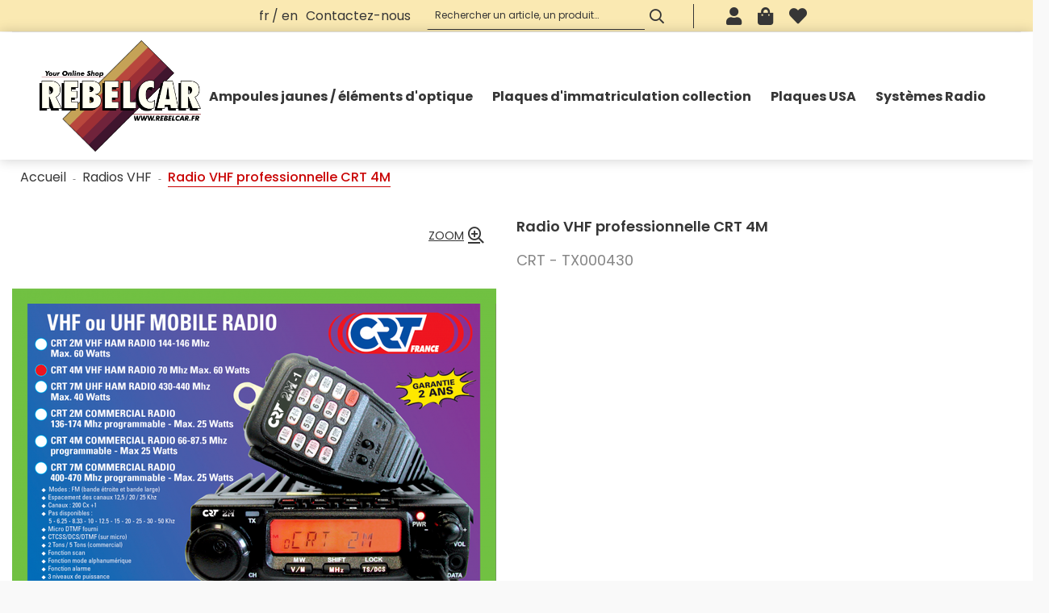

--- FILE ---
content_type: text/html; charset=UTF-8
request_url: https://www.rebelcar.fr/radio-vhf-professionnelle-4m-ham-vhf.htm
body_size: 36915
content:
<!DOCTYPE html>
<html lang="fr">
<head>
<meta charset="utf-8">
<!--[if lt IE 9]>
  <script src="https://oss.maxcdn.com/libs/html5shiv/3.7.0/html5shiv.js"></script>
<![endif]-->
<meta http-equiv="X-UA-Compatible" content="IE=edge"><script type="text/javascript">(window.NREUM||(NREUM={})).init={ajax:{deny_list:["bam.nr-data.net"]},feature_flags:["soft_nav"]};(window.NREUM||(NREUM={})).loader_config={licenseKey:"4341dee21b",applicationID:"5266018",browserID:"5266028"};;/*! For license information please see nr-loader-rum-1.308.0.min.js.LICENSE.txt */
(()=>{var e,t,r={163:(e,t,r)=>{"use strict";r.d(t,{j:()=>E});var n=r(384),i=r(1741);var a=r(2555);r(860).K7.genericEvents;const s="experimental.resources",o="register",c=e=>{if(!e||"string"!=typeof e)return!1;try{document.createDocumentFragment().querySelector(e)}catch{return!1}return!0};var d=r(2614),u=r(944),l=r(8122);const f="[data-nr-mask]",g=e=>(0,l.a)(e,(()=>{const e={feature_flags:[],experimental:{allow_registered_children:!1,resources:!1},mask_selector:"*",block_selector:"[data-nr-block]",mask_input_options:{color:!1,date:!1,"datetime-local":!1,email:!1,month:!1,number:!1,range:!1,search:!1,tel:!1,text:!1,time:!1,url:!1,week:!1,textarea:!1,select:!1,password:!0}};return{ajax:{deny_list:void 0,block_internal:!0,enabled:!0,autoStart:!0},api:{get allow_registered_children(){return e.feature_flags.includes(o)||e.experimental.allow_registered_children},set allow_registered_children(t){e.experimental.allow_registered_children=t},duplicate_registered_data:!1},browser_consent_mode:{enabled:!1},distributed_tracing:{enabled:void 0,exclude_newrelic_header:void 0,cors_use_newrelic_header:void 0,cors_use_tracecontext_headers:void 0,allowed_origins:void 0},get feature_flags(){return e.feature_flags},set feature_flags(t){e.feature_flags=t},generic_events:{enabled:!0,autoStart:!0},harvest:{interval:30},jserrors:{enabled:!0,autoStart:!0},logging:{enabled:!0,autoStart:!0},metrics:{enabled:!0,autoStart:!0},obfuscate:void 0,page_action:{enabled:!0},page_view_event:{enabled:!0,autoStart:!0},page_view_timing:{enabled:!0,autoStart:!0},performance:{capture_marks:!1,capture_measures:!1,capture_detail:!0,resources:{get enabled(){return e.feature_flags.includes(s)||e.experimental.resources},set enabled(t){e.experimental.resources=t},asset_types:[],first_party_domains:[],ignore_newrelic:!0}},privacy:{cookies_enabled:!0},proxy:{assets:void 0,beacon:void 0},session:{expiresMs:d.wk,inactiveMs:d.BB},session_replay:{autoStart:!0,enabled:!1,preload:!1,sampling_rate:10,error_sampling_rate:100,collect_fonts:!1,inline_images:!1,fix_stylesheets:!0,mask_all_inputs:!0,get mask_text_selector(){return e.mask_selector},set mask_text_selector(t){c(t)?e.mask_selector="".concat(t,",").concat(f):""===t||null===t?e.mask_selector=f:(0,u.R)(5,t)},get block_class(){return"nr-block"},get ignore_class(){return"nr-ignore"},get mask_text_class(){return"nr-mask"},get block_selector(){return e.block_selector},set block_selector(t){c(t)?e.block_selector+=",".concat(t):""!==t&&(0,u.R)(6,t)},get mask_input_options(){return e.mask_input_options},set mask_input_options(t){t&&"object"==typeof t?e.mask_input_options={...t,password:!0}:(0,u.R)(7,t)}},session_trace:{enabled:!0,autoStart:!0},soft_navigations:{enabled:!0,autoStart:!0},spa:{enabled:!0,autoStart:!0},ssl:void 0,user_actions:{enabled:!0,elementAttributes:["id","className","tagName","type"]}}})());var p=r(6154),m=r(9324);let h=0;const v={buildEnv:m.F3,distMethod:m.Xs,version:m.xv,originTime:p.WN},b={consented:!1},y={appMetadata:{},get consented(){return this.session?.state?.consent||b.consented},set consented(e){b.consented=e},customTransaction:void 0,denyList:void 0,disabled:!1,harvester:void 0,isolatedBacklog:!1,isRecording:!1,loaderType:void 0,maxBytes:3e4,obfuscator:void 0,onerror:void 0,ptid:void 0,releaseIds:{},session:void 0,timeKeeper:void 0,registeredEntities:[],jsAttributesMetadata:{bytes:0},get harvestCount(){return++h}},_=e=>{const t=(0,l.a)(e,y),r=Object.keys(v).reduce((e,t)=>(e[t]={value:v[t],writable:!1,configurable:!0,enumerable:!0},e),{});return Object.defineProperties(t,r)};var w=r(5701);const x=e=>{const t=e.startsWith("http");e+="/",r.p=t?e:"https://"+e};var R=r(7836),k=r(3241);const A={accountID:void 0,trustKey:void 0,agentID:void 0,licenseKey:void 0,applicationID:void 0,xpid:void 0},S=e=>(0,l.a)(e,A),T=new Set;function E(e,t={},r,s){let{init:o,info:c,loader_config:d,runtime:u={},exposed:l=!0}=t;if(!c){const e=(0,n.pV)();o=e.init,c=e.info,d=e.loader_config}e.init=g(o||{}),e.loader_config=S(d||{}),c.jsAttributes??={},p.bv&&(c.jsAttributes.isWorker=!0),e.info=(0,a.D)(c);const f=e.init,m=[c.beacon,c.errorBeacon];T.has(e.agentIdentifier)||(f.proxy.assets&&(x(f.proxy.assets),m.push(f.proxy.assets)),f.proxy.beacon&&m.push(f.proxy.beacon),e.beacons=[...m],function(e){const t=(0,n.pV)();Object.getOwnPropertyNames(i.W.prototype).forEach(r=>{const n=i.W.prototype[r];if("function"!=typeof n||"constructor"===n)return;let a=t[r];e[r]&&!1!==e.exposed&&"micro-agent"!==e.runtime?.loaderType&&(t[r]=(...t)=>{const n=e[r](...t);return a?a(...t):n})})}(e),(0,n.US)("activatedFeatures",w.B)),u.denyList=[...f.ajax.deny_list||[],...f.ajax.block_internal?m:[]],u.ptid=e.agentIdentifier,u.loaderType=r,e.runtime=_(u),T.has(e.agentIdentifier)||(e.ee=R.ee.get(e.agentIdentifier),e.exposed=l,(0,k.W)({agentIdentifier:e.agentIdentifier,drained:!!w.B?.[e.agentIdentifier],type:"lifecycle",name:"initialize",feature:void 0,data:e.config})),T.add(e.agentIdentifier)}},384:(e,t,r)=>{"use strict";r.d(t,{NT:()=>s,US:()=>u,Zm:()=>o,bQ:()=>d,dV:()=>c,pV:()=>l});var n=r(6154),i=r(1863),a=r(1910);const s={beacon:"bam.nr-data.net",errorBeacon:"bam.nr-data.net"};function o(){return n.gm.NREUM||(n.gm.NREUM={}),void 0===n.gm.newrelic&&(n.gm.newrelic=n.gm.NREUM),n.gm.NREUM}function c(){let e=o();return e.o||(e.o={ST:n.gm.setTimeout,SI:n.gm.setImmediate||n.gm.setInterval,CT:n.gm.clearTimeout,XHR:n.gm.XMLHttpRequest,REQ:n.gm.Request,EV:n.gm.Event,PR:n.gm.Promise,MO:n.gm.MutationObserver,FETCH:n.gm.fetch,WS:n.gm.WebSocket},(0,a.i)(...Object.values(e.o))),e}function d(e,t){let r=o();r.initializedAgents??={},t.initializedAt={ms:(0,i.t)(),date:new Date},r.initializedAgents[e]=t}function u(e,t){o()[e]=t}function l(){return function(){let e=o();const t=e.info||{};e.info={beacon:s.beacon,errorBeacon:s.errorBeacon,...t}}(),function(){let e=o();const t=e.init||{};e.init={...t}}(),c(),function(){let e=o();const t=e.loader_config||{};e.loader_config={...t}}(),o()}},782:(e,t,r)=>{"use strict";r.d(t,{T:()=>n});const n=r(860).K7.pageViewTiming},860:(e,t,r)=>{"use strict";r.d(t,{$J:()=>u,K7:()=>c,P3:()=>d,XX:()=>i,Yy:()=>o,df:()=>a,qY:()=>n,v4:()=>s});const n="events",i="jserrors",a="browser/blobs",s="rum",o="browser/logs",c={ajax:"ajax",genericEvents:"generic_events",jserrors:i,logging:"logging",metrics:"metrics",pageAction:"page_action",pageViewEvent:"page_view_event",pageViewTiming:"page_view_timing",sessionReplay:"session_replay",sessionTrace:"session_trace",softNav:"soft_navigations",spa:"spa"},d={[c.pageViewEvent]:1,[c.pageViewTiming]:2,[c.metrics]:3,[c.jserrors]:4,[c.spa]:5,[c.ajax]:6,[c.sessionTrace]:7,[c.softNav]:8,[c.sessionReplay]:9,[c.logging]:10,[c.genericEvents]:11},u={[c.pageViewEvent]:s,[c.pageViewTiming]:n,[c.ajax]:n,[c.spa]:n,[c.softNav]:n,[c.metrics]:i,[c.jserrors]:i,[c.sessionTrace]:a,[c.sessionReplay]:a,[c.logging]:o,[c.genericEvents]:"ins"}},944:(e,t,r)=>{"use strict";r.d(t,{R:()=>i});var n=r(3241);function i(e,t){"function"==typeof console.debug&&(console.debug("New Relic Warning: https://github.com/newrelic/newrelic-browser-agent/blob/main/docs/warning-codes.md#".concat(e),t),(0,n.W)({agentIdentifier:null,drained:null,type:"data",name:"warn",feature:"warn",data:{code:e,secondary:t}}))}},1687:(e,t,r)=>{"use strict";r.d(t,{Ak:()=>d,Ze:()=>f,x3:()=>u});var n=r(3241),i=r(7836),a=r(3606),s=r(860),o=r(2646);const c={};function d(e,t){const r={staged:!1,priority:s.P3[t]||0};l(e),c[e].get(t)||c[e].set(t,r)}function u(e,t){e&&c[e]&&(c[e].get(t)&&c[e].delete(t),p(e,t,!1),c[e].size&&g(e))}function l(e){if(!e)throw new Error("agentIdentifier required");c[e]||(c[e]=new Map)}function f(e="",t="feature",r=!1){if(l(e),!e||!c[e].get(t)||r)return p(e,t);c[e].get(t).staged=!0,g(e)}function g(e){const t=Array.from(c[e]);t.every(([e,t])=>t.staged)&&(t.sort((e,t)=>e[1].priority-t[1].priority),t.forEach(([t])=>{c[e].delete(t),p(e,t)}))}function p(e,t,r=!0){const s=e?i.ee.get(e):i.ee,c=a.i.handlers;if(!s.aborted&&s.backlog&&c){if((0,n.W)({agentIdentifier:e,type:"lifecycle",name:"drain",feature:t}),r){const e=s.backlog[t],r=c[t];if(r){for(let t=0;e&&t<e.length;++t)m(e[t],r);Object.entries(r).forEach(([e,t])=>{Object.values(t||{}).forEach(t=>{t[0]?.on&&t[0]?.context()instanceof o.y&&t[0].on(e,t[1])})})}}s.isolatedBacklog||delete c[t],s.backlog[t]=null,s.emit("drain-"+t,[])}}function m(e,t){var r=e[1];Object.values(t[r]||{}).forEach(t=>{var r=e[0];if(t[0]===r){var n=t[1],i=e[3],a=e[2];n.apply(i,a)}})}},1738:(e,t,r)=>{"use strict";r.d(t,{U:()=>g,Y:()=>f});var n=r(3241),i=r(9908),a=r(1863),s=r(944),o=r(5701),c=r(3969),d=r(8362),u=r(860),l=r(4261);function f(e,t,r,a){const f=a||r;!f||f[e]&&f[e]!==d.d.prototype[e]||(f[e]=function(){(0,i.p)(c.xV,["API/"+e+"/called"],void 0,u.K7.metrics,r.ee),(0,n.W)({agentIdentifier:r.agentIdentifier,drained:!!o.B?.[r.agentIdentifier],type:"data",name:"api",feature:l.Pl+e,data:{}});try{return t.apply(this,arguments)}catch(e){(0,s.R)(23,e)}})}function g(e,t,r,n,s){const o=e.info;null===r?delete o.jsAttributes[t]:o.jsAttributes[t]=r,(s||null===r)&&(0,i.p)(l.Pl+n,[(0,a.t)(),t,r],void 0,"session",e.ee)}},1741:(e,t,r)=>{"use strict";r.d(t,{W:()=>a});var n=r(944),i=r(4261);class a{#e(e,...t){if(this[e]!==a.prototype[e])return this[e](...t);(0,n.R)(35,e)}addPageAction(e,t){return this.#e(i.hG,e,t)}register(e){return this.#e(i.eY,e)}recordCustomEvent(e,t){return this.#e(i.fF,e,t)}setPageViewName(e,t){return this.#e(i.Fw,e,t)}setCustomAttribute(e,t,r){return this.#e(i.cD,e,t,r)}noticeError(e,t){return this.#e(i.o5,e,t)}setUserId(e,t=!1){return this.#e(i.Dl,e,t)}setApplicationVersion(e){return this.#e(i.nb,e)}setErrorHandler(e){return this.#e(i.bt,e)}addRelease(e,t){return this.#e(i.k6,e,t)}log(e,t){return this.#e(i.$9,e,t)}start(){return this.#e(i.d3)}finished(e){return this.#e(i.BL,e)}recordReplay(){return this.#e(i.CH)}pauseReplay(){return this.#e(i.Tb)}addToTrace(e){return this.#e(i.U2,e)}setCurrentRouteName(e){return this.#e(i.PA,e)}interaction(e){return this.#e(i.dT,e)}wrapLogger(e,t,r){return this.#e(i.Wb,e,t,r)}measure(e,t){return this.#e(i.V1,e,t)}consent(e){return this.#e(i.Pv,e)}}},1863:(e,t,r)=>{"use strict";function n(){return Math.floor(performance.now())}r.d(t,{t:()=>n})},1910:(e,t,r)=>{"use strict";r.d(t,{i:()=>a});var n=r(944);const i=new Map;function a(...e){return e.every(e=>{if(i.has(e))return i.get(e);const t="function"==typeof e?e.toString():"",r=t.includes("[native code]"),a=t.includes("nrWrapper");return r||a||(0,n.R)(64,e?.name||t),i.set(e,r),r})}},2555:(e,t,r)=>{"use strict";r.d(t,{D:()=>o,f:()=>s});var n=r(384),i=r(8122);const a={beacon:n.NT.beacon,errorBeacon:n.NT.errorBeacon,licenseKey:void 0,applicationID:void 0,sa:void 0,queueTime:void 0,applicationTime:void 0,ttGuid:void 0,user:void 0,account:void 0,product:void 0,extra:void 0,jsAttributes:{},userAttributes:void 0,atts:void 0,transactionName:void 0,tNamePlain:void 0};function s(e){try{return!!e.licenseKey&&!!e.errorBeacon&&!!e.applicationID}catch(e){return!1}}const o=e=>(0,i.a)(e,a)},2614:(e,t,r)=>{"use strict";r.d(t,{BB:()=>s,H3:()=>n,g:()=>d,iL:()=>c,tS:()=>o,uh:()=>i,wk:()=>a});const n="NRBA",i="SESSION",a=144e5,s=18e5,o={STARTED:"session-started",PAUSE:"session-pause",RESET:"session-reset",RESUME:"session-resume",UPDATE:"session-update"},c={SAME_TAB:"same-tab",CROSS_TAB:"cross-tab"},d={OFF:0,FULL:1,ERROR:2}},2646:(e,t,r)=>{"use strict";r.d(t,{y:()=>n});class n{constructor(e){this.contextId=e}}},2843:(e,t,r)=>{"use strict";r.d(t,{G:()=>a,u:()=>i});var n=r(3878);function i(e,t=!1,r,i){(0,n.DD)("visibilitychange",function(){if(t)return void("hidden"===document.visibilityState&&e());e(document.visibilityState)},r,i)}function a(e,t,r){(0,n.sp)("pagehide",e,t,r)}},3241:(e,t,r)=>{"use strict";r.d(t,{W:()=>a});var n=r(6154);const i="newrelic";function a(e={}){try{n.gm.dispatchEvent(new CustomEvent(i,{detail:e}))}catch(e){}}},3606:(e,t,r)=>{"use strict";r.d(t,{i:()=>a});var n=r(9908);a.on=s;var i=a.handlers={};function a(e,t,r,a){s(a||n.d,i,e,t,r)}function s(e,t,r,i,a){a||(a="feature"),e||(e=n.d);var s=t[a]=t[a]||{};(s[r]=s[r]||[]).push([e,i])}},3878:(e,t,r)=>{"use strict";function n(e,t){return{capture:e,passive:!1,signal:t}}function i(e,t,r=!1,i){window.addEventListener(e,t,n(r,i))}function a(e,t,r=!1,i){document.addEventListener(e,t,n(r,i))}r.d(t,{DD:()=>a,jT:()=>n,sp:()=>i})},3969:(e,t,r)=>{"use strict";r.d(t,{TZ:()=>n,XG:()=>o,rs:()=>i,xV:()=>s,z_:()=>a});const n=r(860).K7.metrics,i="sm",a="cm",s="storeSupportabilityMetrics",o="storeEventMetrics"},4234:(e,t,r)=>{"use strict";r.d(t,{W:()=>a});var n=r(7836),i=r(1687);class a{constructor(e,t){this.agentIdentifier=e,this.ee=n.ee.get(e),this.featureName=t,this.blocked=!1}deregisterDrain(){(0,i.x3)(this.agentIdentifier,this.featureName)}}},4261:(e,t,r)=>{"use strict";r.d(t,{$9:()=>d,BL:()=>o,CH:()=>g,Dl:()=>_,Fw:()=>y,PA:()=>h,Pl:()=>n,Pv:()=>k,Tb:()=>l,U2:()=>a,V1:()=>R,Wb:()=>x,bt:()=>b,cD:()=>v,d3:()=>w,dT:()=>c,eY:()=>p,fF:()=>f,hG:()=>i,k6:()=>s,nb:()=>m,o5:()=>u});const n="api-",i="addPageAction",a="addToTrace",s="addRelease",o="finished",c="interaction",d="log",u="noticeError",l="pauseReplay",f="recordCustomEvent",g="recordReplay",p="register",m="setApplicationVersion",h="setCurrentRouteName",v="setCustomAttribute",b="setErrorHandler",y="setPageViewName",_="setUserId",w="start",x="wrapLogger",R="measure",k="consent"},5289:(e,t,r)=>{"use strict";r.d(t,{GG:()=>s,Qr:()=>c,sB:()=>o});var n=r(3878),i=r(6389);function a(){return"undefined"==typeof document||"complete"===document.readyState}function s(e,t){if(a())return e();const r=(0,i.J)(e),s=setInterval(()=>{a()&&(clearInterval(s),r())},500);(0,n.sp)("load",r,t)}function o(e){if(a())return e();(0,n.DD)("DOMContentLoaded",e)}function c(e){if(a())return e();(0,n.sp)("popstate",e)}},5607:(e,t,r)=>{"use strict";r.d(t,{W:()=>n});const n=(0,r(9566).bz)()},5701:(e,t,r)=>{"use strict";r.d(t,{B:()=>a,t:()=>s});var n=r(3241);const i=new Set,a={};function s(e,t){const r=t.agentIdentifier;a[r]??={},e&&"object"==typeof e&&(i.has(r)||(t.ee.emit("rumresp",[e]),a[r]=e,i.add(r),(0,n.W)({agentIdentifier:r,loaded:!0,drained:!0,type:"lifecycle",name:"load",feature:void 0,data:e})))}},6154:(e,t,r)=>{"use strict";r.d(t,{OF:()=>c,RI:()=>i,WN:()=>u,bv:()=>a,eN:()=>l,gm:()=>s,mw:()=>o,sb:()=>d});var n=r(1863);const i="undefined"!=typeof window&&!!window.document,a="undefined"!=typeof WorkerGlobalScope&&("undefined"!=typeof self&&self instanceof WorkerGlobalScope&&self.navigator instanceof WorkerNavigator||"undefined"!=typeof globalThis&&globalThis instanceof WorkerGlobalScope&&globalThis.navigator instanceof WorkerNavigator),s=i?window:"undefined"!=typeof WorkerGlobalScope&&("undefined"!=typeof self&&self instanceof WorkerGlobalScope&&self||"undefined"!=typeof globalThis&&globalThis instanceof WorkerGlobalScope&&globalThis),o=Boolean("hidden"===s?.document?.visibilityState),c=/iPad|iPhone|iPod/.test(s.navigator?.userAgent),d=c&&"undefined"==typeof SharedWorker,u=((()=>{const e=s.navigator?.userAgent?.match(/Firefox[/\s](\d+\.\d+)/);Array.isArray(e)&&e.length>=2&&e[1]})(),Date.now()-(0,n.t)()),l=()=>"undefined"!=typeof PerformanceNavigationTiming&&s?.performance?.getEntriesByType("navigation")?.[0]?.responseStart},6389:(e,t,r)=>{"use strict";function n(e,t=500,r={}){const n=r?.leading||!1;let i;return(...r)=>{n&&void 0===i&&(e.apply(this,r),i=setTimeout(()=>{i=clearTimeout(i)},t)),n||(clearTimeout(i),i=setTimeout(()=>{e.apply(this,r)},t))}}function i(e){let t=!1;return(...r)=>{t||(t=!0,e.apply(this,r))}}r.d(t,{J:()=>i,s:()=>n})},6630:(e,t,r)=>{"use strict";r.d(t,{T:()=>n});const n=r(860).K7.pageViewEvent},7699:(e,t,r)=>{"use strict";r.d(t,{It:()=>a,KC:()=>o,No:()=>i,qh:()=>s});var n=r(860);const i=16e3,a=1e6,s="SESSION_ERROR",o={[n.K7.logging]:!0,[n.K7.genericEvents]:!1,[n.K7.jserrors]:!1,[n.K7.ajax]:!1}},7836:(e,t,r)=>{"use strict";r.d(t,{P:()=>o,ee:()=>c});var n=r(384),i=r(8990),a=r(2646),s=r(5607);const o="nr@context:".concat(s.W),c=function e(t,r){var n={},s={},u={},l=!1;try{l=16===r.length&&d.initializedAgents?.[r]?.runtime.isolatedBacklog}catch(e){}var f={on:p,addEventListener:p,removeEventListener:function(e,t){var r=n[e];if(!r)return;for(var i=0;i<r.length;i++)r[i]===t&&r.splice(i,1)},emit:function(e,r,n,i,a){!1!==a&&(a=!0);if(c.aborted&&!i)return;t&&a&&t.emit(e,r,n);var o=g(n);m(e).forEach(e=>{e.apply(o,r)});var d=v()[s[e]];d&&d.push([f,e,r,o]);return o},get:h,listeners:m,context:g,buffer:function(e,t){const r=v();if(t=t||"feature",f.aborted)return;Object.entries(e||{}).forEach(([e,n])=>{s[n]=t,t in r||(r[t]=[])})},abort:function(){f._aborted=!0,Object.keys(f.backlog).forEach(e=>{delete f.backlog[e]})},isBuffering:function(e){return!!v()[s[e]]},debugId:r,backlog:l?{}:t&&"object"==typeof t.backlog?t.backlog:{},isolatedBacklog:l};return Object.defineProperty(f,"aborted",{get:()=>{let e=f._aborted||!1;return e||(t&&(e=t.aborted),e)}}),f;function g(e){return e&&e instanceof a.y?e:e?(0,i.I)(e,o,()=>new a.y(o)):new a.y(o)}function p(e,t){n[e]=m(e).concat(t)}function m(e){return n[e]||[]}function h(t){return u[t]=u[t]||e(f,t)}function v(){return f.backlog}}(void 0,"globalEE"),d=(0,n.Zm)();d.ee||(d.ee=c)},8122:(e,t,r)=>{"use strict";r.d(t,{a:()=>i});var n=r(944);function i(e,t){try{if(!e||"object"!=typeof e)return(0,n.R)(3);if(!t||"object"!=typeof t)return(0,n.R)(4);const r=Object.create(Object.getPrototypeOf(t),Object.getOwnPropertyDescriptors(t)),a=0===Object.keys(r).length?e:r;for(let s in a)if(void 0!==e[s])try{if(null===e[s]){r[s]=null;continue}Array.isArray(e[s])&&Array.isArray(t[s])?r[s]=Array.from(new Set([...e[s],...t[s]])):"object"==typeof e[s]&&"object"==typeof t[s]?r[s]=i(e[s],t[s]):r[s]=e[s]}catch(e){r[s]||(0,n.R)(1,e)}return r}catch(e){(0,n.R)(2,e)}}},8362:(e,t,r)=>{"use strict";r.d(t,{d:()=>a});var n=r(9566),i=r(1741);class a extends i.W{agentIdentifier=(0,n.LA)(16)}},8374:(e,t,r)=>{r.nc=(()=>{try{return document?.currentScript?.nonce}catch(e){}return""})()},8990:(e,t,r)=>{"use strict";r.d(t,{I:()=>i});var n=Object.prototype.hasOwnProperty;function i(e,t,r){if(n.call(e,t))return e[t];var i=r();if(Object.defineProperty&&Object.keys)try{return Object.defineProperty(e,t,{value:i,writable:!0,enumerable:!1}),i}catch(e){}return e[t]=i,i}},9324:(e,t,r)=>{"use strict";r.d(t,{F3:()=>i,Xs:()=>a,xv:()=>n});const n="1.308.0",i="PROD",a="CDN"},9566:(e,t,r)=>{"use strict";r.d(t,{LA:()=>o,bz:()=>s});var n=r(6154);const i="xxxxxxxx-xxxx-4xxx-yxxx-xxxxxxxxxxxx";function a(e,t){return e?15&e[t]:16*Math.random()|0}function s(){const e=n.gm?.crypto||n.gm?.msCrypto;let t,r=0;return e&&e.getRandomValues&&(t=e.getRandomValues(new Uint8Array(30))),i.split("").map(e=>"x"===e?a(t,r++).toString(16):"y"===e?(3&a()|8).toString(16):e).join("")}function o(e){const t=n.gm?.crypto||n.gm?.msCrypto;let r,i=0;t&&t.getRandomValues&&(r=t.getRandomValues(new Uint8Array(e)));const s=[];for(var o=0;o<e;o++)s.push(a(r,i++).toString(16));return s.join("")}},9908:(e,t,r)=>{"use strict";r.d(t,{d:()=>n,p:()=>i});var n=r(7836).ee.get("handle");function i(e,t,r,i,a){a?(a.buffer([e],i),a.emit(e,t,r)):(n.buffer([e],i),n.emit(e,t,r))}}},n={};function i(e){var t=n[e];if(void 0!==t)return t.exports;var a=n[e]={exports:{}};return r[e](a,a.exports,i),a.exports}i.m=r,i.d=(e,t)=>{for(var r in t)i.o(t,r)&&!i.o(e,r)&&Object.defineProperty(e,r,{enumerable:!0,get:t[r]})},i.f={},i.e=e=>Promise.all(Object.keys(i.f).reduce((t,r)=>(i.f[r](e,t),t),[])),i.u=e=>"nr-rum-1.308.0.min.js",i.o=(e,t)=>Object.prototype.hasOwnProperty.call(e,t),e={},t="NRBA-1.308.0.PROD:",i.l=(r,n,a,s)=>{if(e[r])e[r].push(n);else{var o,c;if(void 0!==a)for(var d=document.getElementsByTagName("script"),u=0;u<d.length;u++){var l=d[u];if(l.getAttribute("src")==r||l.getAttribute("data-webpack")==t+a){o=l;break}}if(!o){c=!0;var f={296:"sha512-+MIMDsOcckGXa1EdWHqFNv7P+JUkd5kQwCBr3KE6uCvnsBNUrdSt4a/3/L4j4TxtnaMNjHpza2/erNQbpacJQA=="};(o=document.createElement("script")).charset="utf-8",i.nc&&o.setAttribute("nonce",i.nc),o.setAttribute("data-webpack",t+a),o.src=r,0!==o.src.indexOf(window.location.origin+"/")&&(o.crossOrigin="anonymous"),f[s]&&(o.integrity=f[s])}e[r]=[n];var g=(t,n)=>{o.onerror=o.onload=null,clearTimeout(p);var i=e[r];if(delete e[r],o.parentNode&&o.parentNode.removeChild(o),i&&i.forEach(e=>e(n)),t)return t(n)},p=setTimeout(g.bind(null,void 0,{type:"timeout",target:o}),12e4);o.onerror=g.bind(null,o.onerror),o.onload=g.bind(null,o.onload),c&&document.head.appendChild(o)}},i.r=e=>{"undefined"!=typeof Symbol&&Symbol.toStringTag&&Object.defineProperty(e,Symbol.toStringTag,{value:"Module"}),Object.defineProperty(e,"__esModule",{value:!0})},i.p="https://js-agent.newrelic.com/",(()=>{var e={374:0,840:0};i.f.j=(t,r)=>{var n=i.o(e,t)?e[t]:void 0;if(0!==n)if(n)r.push(n[2]);else{var a=new Promise((r,i)=>n=e[t]=[r,i]);r.push(n[2]=a);var s=i.p+i.u(t),o=new Error;i.l(s,r=>{if(i.o(e,t)&&(0!==(n=e[t])&&(e[t]=void 0),n)){var a=r&&("load"===r.type?"missing":r.type),s=r&&r.target&&r.target.src;o.message="Loading chunk "+t+" failed: ("+a+": "+s+")",o.name="ChunkLoadError",o.type=a,o.request=s,n[1](o)}},"chunk-"+t,t)}};var t=(t,r)=>{var n,a,[s,o,c]=r,d=0;if(s.some(t=>0!==e[t])){for(n in o)i.o(o,n)&&(i.m[n]=o[n]);if(c)c(i)}for(t&&t(r);d<s.length;d++)a=s[d],i.o(e,a)&&e[a]&&e[a][0](),e[a]=0},r=self["webpackChunk:NRBA-1.308.0.PROD"]=self["webpackChunk:NRBA-1.308.0.PROD"]||[];r.forEach(t.bind(null,0)),r.push=t.bind(null,r.push.bind(r))})(),(()=>{"use strict";i(8374);var e=i(8362),t=i(860);const r=Object.values(t.K7);var n=i(163);var a=i(9908),s=i(1863),o=i(4261),c=i(1738);var d=i(1687),u=i(4234),l=i(5289),f=i(6154),g=i(944),p=i(384);const m=e=>f.RI&&!0===e?.privacy.cookies_enabled;function h(e){return!!(0,p.dV)().o.MO&&m(e)&&!0===e?.session_trace.enabled}var v=i(6389),b=i(7699);class y extends u.W{constructor(e,t){super(e.agentIdentifier,t),this.agentRef=e,this.abortHandler=void 0,this.featAggregate=void 0,this.loadedSuccessfully=void 0,this.onAggregateImported=new Promise(e=>{this.loadedSuccessfully=e}),this.deferred=Promise.resolve(),!1===e.init[this.featureName].autoStart?this.deferred=new Promise((t,r)=>{this.ee.on("manual-start-all",(0,v.J)(()=>{(0,d.Ak)(e.agentIdentifier,this.featureName),t()}))}):(0,d.Ak)(e.agentIdentifier,t)}importAggregator(e,t,r={}){if(this.featAggregate)return;const n=async()=>{let n;await this.deferred;try{if(m(e.init)){const{setupAgentSession:t}=await i.e(296).then(i.bind(i,3305));n=t(e)}}catch(e){(0,g.R)(20,e),this.ee.emit("internal-error",[e]),(0,a.p)(b.qh,[e],void 0,this.featureName,this.ee)}try{if(!this.#t(this.featureName,n,e.init))return(0,d.Ze)(this.agentIdentifier,this.featureName),void this.loadedSuccessfully(!1);const{Aggregate:i}=await t();this.featAggregate=new i(e,r),e.runtime.harvester.initializedAggregates.push(this.featAggregate),this.loadedSuccessfully(!0)}catch(e){(0,g.R)(34,e),this.abortHandler?.(),(0,d.Ze)(this.agentIdentifier,this.featureName,!0),this.loadedSuccessfully(!1),this.ee&&this.ee.abort()}};f.RI?(0,l.GG)(()=>n(),!0):n()}#t(e,r,n){if(this.blocked)return!1;switch(e){case t.K7.sessionReplay:return h(n)&&!!r;case t.K7.sessionTrace:return!!r;default:return!0}}}var _=i(6630),w=i(2614),x=i(3241);class R extends y{static featureName=_.T;constructor(e){var t;super(e,_.T),this.setupInspectionEvents(e.agentIdentifier),t=e,(0,c.Y)(o.Fw,function(e,r){"string"==typeof e&&("/"!==e.charAt(0)&&(e="/"+e),t.runtime.customTransaction=(r||"http://custom.transaction")+e,(0,a.p)(o.Pl+o.Fw,[(0,s.t)()],void 0,void 0,t.ee))},t),this.importAggregator(e,()=>i.e(296).then(i.bind(i,3943)))}setupInspectionEvents(e){const t=(t,r)=>{t&&(0,x.W)({agentIdentifier:e,timeStamp:t.timeStamp,loaded:"complete"===t.target.readyState,type:"window",name:r,data:t.target.location+""})};(0,l.sB)(e=>{t(e,"DOMContentLoaded")}),(0,l.GG)(e=>{t(e,"load")}),(0,l.Qr)(e=>{t(e,"navigate")}),this.ee.on(w.tS.UPDATE,(t,r)=>{(0,x.W)({agentIdentifier:e,type:"lifecycle",name:"session",data:r})})}}class k extends e.d{constructor(e){var t;(super(),f.gm)?(this.features={},(0,p.bQ)(this.agentIdentifier,this),this.desiredFeatures=new Set(e.features||[]),this.desiredFeatures.add(R),(0,n.j)(this,e,e.loaderType||"agent"),t=this,(0,c.Y)(o.cD,function(e,r,n=!1){if("string"==typeof e){if(["string","number","boolean"].includes(typeof r)||null===r)return(0,c.U)(t,e,r,o.cD,n);(0,g.R)(40,typeof r)}else(0,g.R)(39,typeof e)},t),function(e){(0,c.Y)(o.Dl,function(t,r=!1){if("string"!=typeof t&&null!==t)return void(0,g.R)(41,typeof t);const n=e.info.jsAttributes["enduser.id"];r&&null!=n&&n!==t?(0,a.p)(o.Pl+"setUserIdAndResetSession",[t],void 0,"session",e.ee):(0,c.U)(e,"enduser.id",t,o.Dl,!0)},e)}(this),function(e){(0,c.Y)(o.nb,function(t){if("string"==typeof t||null===t)return(0,c.U)(e,"application.version",t,o.nb,!1);(0,g.R)(42,typeof t)},e)}(this),function(e){(0,c.Y)(o.d3,function(){e.ee.emit("manual-start-all")},e)}(this),function(e){(0,c.Y)(o.Pv,function(t=!0){if("boolean"==typeof t){if((0,a.p)(o.Pl+o.Pv,[t],void 0,"session",e.ee),e.runtime.consented=t,t){const t=e.features.page_view_event;t.onAggregateImported.then(e=>{const r=t.featAggregate;e&&!r.sentRum&&r.sendRum()})}}else(0,g.R)(65,typeof t)},e)}(this),this.run()):(0,g.R)(21)}get config(){return{info:this.info,init:this.init,loader_config:this.loader_config,runtime:this.runtime}}get api(){return this}run(){try{const e=function(e){const t={};return r.forEach(r=>{t[r]=!!e[r]?.enabled}),t}(this.init),n=[...this.desiredFeatures];n.sort((e,r)=>t.P3[e.featureName]-t.P3[r.featureName]),n.forEach(r=>{if(!e[r.featureName]&&r.featureName!==t.K7.pageViewEvent)return;if(r.featureName===t.K7.spa)return void(0,g.R)(67);const n=function(e){switch(e){case t.K7.ajax:return[t.K7.jserrors];case t.K7.sessionTrace:return[t.K7.ajax,t.K7.pageViewEvent];case t.K7.sessionReplay:return[t.K7.sessionTrace];case t.K7.pageViewTiming:return[t.K7.pageViewEvent];default:return[]}}(r.featureName).filter(e=>!(e in this.features));n.length>0&&(0,g.R)(36,{targetFeature:r.featureName,missingDependencies:n}),this.features[r.featureName]=new r(this)})}catch(e){(0,g.R)(22,e);for(const e in this.features)this.features[e].abortHandler?.();const t=(0,p.Zm)();delete t.initializedAgents[this.agentIdentifier]?.features,delete this.sharedAggregator;return t.ee.get(this.agentIdentifier).abort(),!1}}}var A=i(2843),S=i(782);class T extends y{static featureName=S.T;constructor(e){super(e,S.T),f.RI&&((0,A.u)(()=>(0,a.p)("docHidden",[(0,s.t)()],void 0,S.T,this.ee),!0),(0,A.G)(()=>(0,a.p)("winPagehide",[(0,s.t)()],void 0,S.T,this.ee)),this.importAggregator(e,()=>i.e(296).then(i.bind(i,2117))))}}var E=i(3969);class I extends y{static featureName=E.TZ;constructor(e){super(e,E.TZ),f.RI&&document.addEventListener("securitypolicyviolation",e=>{(0,a.p)(E.xV,["Generic/CSPViolation/Detected"],void 0,this.featureName,this.ee)}),this.importAggregator(e,()=>i.e(296).then(i.bind(i,9623)))}}new k({features:[R,T,I],loaderType:"lite"})})()})();</script>
<meta name="viewport" content="width=device-width, initial-scale=1">
<title>Radio VHF professionnelle 4M HAM VHF</title>
<meta name="keywords" content="Radio VHF professionnelle 4M HAM VHF Radio VHF professionnelle CRT 2M HAM COM - FM 136-174 mHz gotechnique pack CRT 2M" />
<meta name="robots" content="INDEX, FOLLOW"/>
        <link rel="canonical" href="https://www.rebelcar.fr/radio-vhf-professionnelle-4m-ham-vhf.htm"/>
<link rel="shortcut icon" type="image/x-icon" href="https://www.rebelcar.fr/img/favicon.ico" />
<meta name="description" content="Votre radio CRT par REBELCAR, spécialiste radios professionnelles." />
<meta name="identifier-url" content="https://www.rebelcar.fr" />
<meta name="author" content="Y-Proximité / Aliénor.net" />
<meta name="version" content="1.88.2" />
<meta name="copyright" content="https://www.rebelcar.fr" />
<meta http-equiv="Cache-Control" content="no-cache" />


<meta property="og:type" content="article" />
<meta property="og:title" content="Radio VHF professionnelle CRT 4M CRT - TX000430" />
<meta property="og:description" content="Votre radio CRT par REBELCAR, spécialiste radios professionnelles." />
<meta property="og:url" content="https://www.rebelcar.fr/radio-vhf-professionnelle-4m-ham-vhf.htm" />
<meta property="og:image" content="https://cdn.store-factory.com/www.rebelcar.fr/content/product_9627155b.png?v=1503076512" />
<meta property="og:image:width" content="600" />
<meta property="og:image:height" content="600" />
<meta property="og:image:type" content="image/png" />
<meta property="og:image:alt" content="Radio VHF professionnelle CRT 4M CRT - TX000430" />
<meta property="og:image:secure_url" content="https://cdn.store-factory.com/www.rebelcar.fr/content/product_9627155b.png?v=1503076512" />
<script src="https://www.rebelcar.fr/mag/scripts/jquery/jquery-1.8.2.min.js"></script>
<!-- BEGIN CSS -->
<link rel="stylesheet" type="text/css" href="https://www.rebelcar.fr/mag/css/basic.css?v=1.88.2" media="screen" />
	<!-- sur mesure -->
<link rel="stylesheet" type="text/css" href="https://www.rebelcar.fr/style.css?v=202309050927" media="screen" />
	<link rel="stylesheet" type="text/css" href="https://www.rebelcar.fr/store.css?v=202501201626" media="screen" />
<link rel="stylesheet" type="text/css" href="https://www.rebelcar.fr/print.css" media="print" />
<!-- END CSS -->

<script src="https://www.rebelcar.fr/mag/scripts/common.js?v=1.88.2"></script>
<script src="https://www.rebelcar.fr/mag/scripts/lib_ajax_v2.js?v=1.88.2"></script>

<meta name="viewport" content="width=device-width, initial-scale=1.0, maximum-scale=1.0, user-scalable=0">
<link rel="stylesheet" href="/mag/_starter/css/knacss.min.css" media="all">
<link rel="stylesheet" href="https://cdnjs.cloudflare.com/ajax/libs/font-awesome/4.7.0/css/font-awesome.min.css" media="all">
<style>#account p{margin-bottom:initial}#account>#formulaire{margin-top:20px;text-align:center}#account>#formulaire p>span:first-child{display:block}#account>#formulaire fieldset{float:none;width:auto;margin:0;padding:0}#account>#formulaire legend{padding:0}#account>#formulaire>fieldset,#account>#formulaire>fieldset>legend{padding:20px;border:1px solid #eee}#account>#formulaire>fieldset>legend{margin:0 auto;padding-top:10px;padding-bottom:10px}#account>#formulaire>fieldset+fieldset{margin-top:20px}#canvas_other_account>legend,#canvas_expressform>legend,#canvas_invoice_account>legend,#canvas_delivery_account>legend{width:100%;border-bottom:1px solid #333}#canvas_old_account_cont>p,#canvas_login_account>p,#canvas_invoice_account>p,#canvas_delivery_account>p{min-width:0}#formulaire #canvas_invoice_account,#formulaire #canvas_delivery_account{float:none;width:auto;margin-left:0}.star,.star_display,.form_error+.err_comment:before,.error{color:#bf0000}.label{float:none;width:100%;padding:0;text-align:left}.star,.star_display{font-size:1.2857142857142857142857142857143em;font-weight:700}.formw{display:block}.ibox,.ibox_short,.ibox_midle,.ibox_long,.ibox_vlong,#ctx_cli_mail{width:100%}.checkform{display:none}.err_comment,.input_comment{font-size:.85714285714285714285714285714286em;font-style:italic}.err_comment{font-weight:700;text-align:left;color:inherit}.form_error+.err_comment:before{margin-right:.5em;font-family:fontawesome;font-style:normal;content:"\f06a"}#txt_account_or{position:relative;font-size:1.42857142857143em;line-height:5;vertical-align:middle;color:#fff}#txt_account_or:before,#txt_account_or>strong{background-color:#02adde}#txt_account_or:before{position:absolute;top:0;bottom:0;left:50%;width:2px;margin-left:-1px;content:""}#txt_account_or>strong{display:inline-block;width:2.5em;line-height:2.5;-moz-border-radius:50%;-webkit-border-radius:50%;border-radius:50%}#basket_tab td,#account_tab td{display:table-cell!important;min-width:0}#basket_tab .header>td,#basket_tab .footer>td,#account_tab .header>td{font-weight:inherit}#basket_tab .col1,#account_tab .col1{width:auto}#basket_tab .header>.col1,#account_tab .header>.col1{text-align:center}#basket_tab td{height:2.8571428571428571428571428571429em;padding:.3em .8em;vertical-align:middle}#basket_tab b{font-weight:inherit}#basket_tab .header,#bsk_totalitems,#bks_totalpay{background-color:#eee;color:#333}#basket_tab .pair .price,#basket_tab .uneven .price,#totalitems,#totalpay{font-weight:700}#basket_tab .pair,#basket_tab .uneven{background-color:#fff}#basket_tab .pic_another_pic{float:left;width:100%;max-width:125px;margin-right:10px}#basket_tab .primary{display:inline;font-size:1.2857142857142857142857142857143em;color:inherit}#basket_tab .secondary{display:inline}#basket_tab .price{font-size:1.42857142857143em}#basket_tab .price>.price{font-size:1em}#basket_tab .pair input[type="text"],#basket_tab .uneven input[type="text"]{padding:0;text-align:center}#basket_tab .btn_short{width:30px;height:30px;padding:0;outline:1px dotted transparent;-moz-transition:all .5s;-ms-transition:all .5s;-o-transition:all .5s;-webkit-transition:all .5s;transition:all .5s}#basket_tab .btn_short:hover,#basket_tab .btn_short:focus{-moz-transform:rotate(10deg);-ms-transform:rotate(10deg);-o-transform:rotate(10deg);-webkit-transform:rotate(10deg);transform:rotate(10deg)}#basket_tab .btn_short:focus{outline-color:#b2b2b2}.btn_long.btn_bk_006{width:auto}#order_step{margin-top:40px;padding-top:0;padding-bottom:0;background-color:transparent}#order_step>ul{counter-reset:numerotation}#order_step li{width:100%;margin:0;font-size:1.42857142857143em;color:#333}#order_step li:before{margin-right:.25em;content:counter(numerotation);counter-increment:numerotation}#order_step .on{font-weight:700}#order_step .made{text-decoration:none}#delivery .contener_dearea_>p:nth-child(1),#delivery .contener_dearea_>p:nth-child(2),#delivery .contener_dearea_>p:nth-child(3),#contener_dearea_mag_0>.contener_dearea_+.contener_dearea_>p:nth-child(4){display:none}@media (min-width:769px){#account>.o200,#account>.o201{text-align:center}#formulaire>fieldset#canvas_old_account,#txt_account_or{float:left}#formulaire>fieldset#canvas_new_account,#formulaire>fieldset#canvas_newsletters_accaccount,#formulaire>fieldset#canvas_newsletters_account{float:right}#formulaire>fieldset#canvas_newsletters_accaccount,#formulaire>fieldset#canvas_newsletters_account{clear:right}#formulaire>fieldset#canvas_old_account,#formulaire>fieldset#canvas_new_account,#formulaire>fieldset#canvas_newsletters_accaccount,#formulaire>fieldset#canvas_newsletters_account{width:37.5%}#txt_account_or{width:25%}#txt_account_or:before{display:none}#canvas_old_account[style*="display:none"]+#txt_account_or{display:none}#canvas_old_account[style*="display:none"]~#canvas_new_account{float:none;margin:0 auto}}@media (min-width:1025px){#basket_tab .col2,#account_tab .col2,#basket_tab .col3,#account_tab .col3,#basket_tab .col4,#account_tab .col4{width:15%}#basket_tab .header>.col1,#account_tab .header>.col1{text-align:left}#order_step>ul{padding-left:0;text-align:center}#order_step li{width:auto}#order_step li:after{margin:0 .75em;content:">"}}@media (min-width:1280px){#basket_tab .pair input[type="text"],#basket_tab .uneven input[type="text"]{width:50%}}</style>

<link rel="apple-touch-icon" sizes="180x180" href="/favicons/apple-touch-icon.png">
<link rel="icon" type="image/png" sizes="32x32" href="/favicons/favicon-32x32.png">
<link rel="icon" type="image/png" sizes="16x16" href="/favicons/favicon-16x16.png">
<link rel="manifest" href="/favicons/site.webmanifest">
<link rel="mask-icon" href="/favicons/safari-pinned-tab.svg" color="#5bbad5">
<link rel="shortcut icon" href="/favicons/favicon.ico">
<meta name="apple-mobile-web-app-title" content="rebelcar.fr">
<meta name="application-name" content="rebelcar.fr">
<meta name="msapplication-TileColor" content="#da532c">
<meta name="msapplication-config" content="/favicons/browserconfig.xml">
<meta name="theme-color" content="#ffffff">

<script>
window.axeptioSettings = {
  clientId: "6500133d254c3be4913335ee",
};
 
(function(d, s) {
  var t = d.getElementsByTagName(s)[0], e = d.createElement(s);
  e.async = true; e.src = "//static.axept.io/sdk.js";
  t.parentNode.insertBefore(e, t);
})(document, "script");
</script><script>
(function(i,s,o,g,r,a,m){i['GoogleAnalyticsObject']=r;i[r]=i[r]||function(){
(i[r].q=i[r].q||[]).push(arguments)},i[r].l=1*new Date();a=s.createElement(o),
m=s.getElementsByTagName(o)[0];a.async=1;a.src=g;m.parentNode.insertBefore(a,m)
})(window,document,'script','https://www.google-analytics.com/analytics.js','ga');

ga('create', 'UA-112678910-2', 'auto');
ga('require', 'displayfeatures');
ga('send', 'pageview');
</script>
</head>
<body >
    <div class="bkg_texture">
<div id="master">
<div id="top">
<div id="logo" itemscope itemtype="http://schema.org/Organization">
    <a itemprop="url" href="https://www.rebelcar.fr" title="Accueil">
    			<img itemprop="logo" src="https://www.rebelcar.fr/img/logo.png"  alt="" />
		<span>
		 
			Accueil
			</span>
</a>
        	    </div>
<div id="flag">
<ul>
<li class="fr"><a href="/mag/fr.php" title="Fran&ccedil;ais"><span>fr</span></a></li>
<li class="en"><a href="/mag/en.php" title="English"><span>en</span></a></li>
</ul>
</div>
<div id="comand">
<ul>
<li class="start"></li>
<li class="help"><a href="https://www.rebelcar.fr/mag/fr/help_99.php" title="aide"><span>aide</span></a></li>
<li class="account"><a href="https://www.rebelcar.fr/mag/fr/acc_menu.php" title="mon compte"><span>mon compte</span></a></li>

<li class="log" id="log_logout" style="display:none"><a href="https://www.rebelcar.fr/mag/fr/log_out.php" title="Déconnexion"><span>Déconnexion</span></a>
    <div class="log_detail">
        <span class="par_g">(</span>
        <span id="log_bonjour">Bonjour, </span> 
        <div id="log_name"> 
            <a href="https://www.rebelcar.fr/mag/fr/acc_menu.php" title="mon compte">
                        <span id="log_firstname"></span> 
            <span id="log_lastname"></span></a> 
        </div> 
        <span class="par_d">)</span> 
    </div> 
</li>

<li class="log" id="log_login"><a href="https://www.rebelcar.fr/mag/fr/acc_menu.php" title="connexion"><span>connexion</span></a>
    <div class="log_detail">
        <span class="par_g">(</span>
        <a href="https://www.rebelcar.fr/mag/fr/acc_menu.php" title="s'inscrire"><span id="log_inscription">s'inscrire</span></a>
        <span class="par_d">)</span>
    </div>
</li>

<li class="basket"><a href="https://www.rebelcar.fr/mag/fr/shoppingcart.php" title="panier"><span>panier</span></a>
<div id="item_basket">
<span id="par_g" class="par_g"></span>
<div id="nb_article">
<span id="numit_basket"></span>
<span id="charact_basket"></span>
</div>
<div id="total_basket">
<span id="chartotal_basket"></span>
<span id="totalit_basket"></span><span id="currency_basket"></span> <span id="charit_basket"></span>
</div>
<span id="par_d" class="par_d"></span>
</div>
</li>
<li class="order"><a href="https://www.rebelcar.fr/mag/fr/shoppingcart.php" title="commander"><span>commander</span></a></li>

<li class="end"></li>
</ul>
</div>
</div>
     
<!-- POPUP DE BASKET -->
	
        <div id="popup_div_bkjs" class="pop_up pop_alert">
            <table><tr><td >
                <div class="sf_pop sf_pop_height">
                        <div class="top">
                            <span>Ajouter au panier</span>
                            <input class="btn_short close" type="button" value="X" onclick="document.getElementById('popup_div_bkjs').style.display='none'"  />
                        </div>
                        <div class="contener">
                            <p>Le produit a été ajouté au panier <span id="popupbkjs_quantity"></span></p><p id="popupbkjs_stockinsufficient">Le stock est insuffisant. <span id="popupbkjs_stockinsufficient_number"></span> unités ont été rajoutées au panier</p><div id="content_popup_div_bkjs"></div><div id="popupbkjs_total"><span>Total: <span id="popupbkjs_pricetotal"></span><span id="popupbkjs_currency"></span></span></div><div id="content_popup_bsk_onglet"></div>
                        </div>
                        <div class="bottom">
                            <input type="button" class="btn btn_1" onclick="document.getElementById('popup_div_bkjs').style.display='none'" value="Continuer" />		<input type="button" class="btn btn_2" onclick="window.location='https://www.rebelcar.fr/mag/fr/shoppingcart.php'" value="Commander" />
                        </div>
                </div>
            </td></tr></table>
        </div>     
<!-- POPUP STOCK -->
    
	
        <div id="alertStock" class="pop_up pop_alert">
            <table><tr><td >
                <div class="sf_pop sf_pop_height">
                        <div class="top">
                            <span>Stock épuisé.</span>
                            <input class="btn_short close" type="button" value="X" onclick="document.getElementById('alertStock').style.display='none'"  />
                        </div>
                        <div class="contener">
                            <span id='txt_alertStock'>Demandez la disponibilité du produit par téléphone au 0033-472020541</span>
                        </div>
                        <div class="bottom">
                            <input type="button" class="btn btn_1" onclick="document.getElementById('alertStock').style.display='none'" value="Fermer" />
                        </div>
                </div>
            </td></tr></table>
        </div> <div id="popup_div_stocklimit" class="pop_up"></div>


        <div id="alertMiniQuantityPurchase" class="pop_up pop_alert">
            <table><tr><td >
                <div class="sf_pop sf_pop_height">
                        <div class="top">
                            <span>Quantité minimum d'achat</span>
                            <input class="btn_short close" type="button" value="X" onclick="document.getElementById('alertMiniQuantityPurchase').style.display='none'"  />
                        </div>
                        <div class="contener">
                            <span id='txt_alertMiniQuantityPurchase'>La quantité minimum d'achat n'est pas atteinte</span>
                        </div>
                        <div class="bottom">
                            <input type="button" class="btn btn_1" onclick="document.getElementById('alertMiniQuantityPurchase').style.display='none'" value="Fermer" />
                        </div>
                </div>
            </td></tr></table>
        </div> 
<div id="navig">
	<!-- horizontal large menu -->
   <ul id="menu">
    <li class="start">&nbsp;</li>
       	    <li class="m1 mns" onmouseover="menu('smenu_1','visible')" onmouseout="menu('smenu_1','hidden')" > <a  class="menu" title="Ampoules jaunes / éléments d&#039;optique"><span>Ampoules jaunes / éléments d&#039;optique</span></a>
	      <ul id="smenu_1" class="smenu">
      			      <ul id="smenu_column_1" class="smenu_column">
		    	<li class="ssm1 smenu_header"><a title="ACCESSOIRES DE PHARES" class="smenu_header_img" ></a><a title="ACCESSOIRES DE PHARES" class="smenu_header_h2" >ACCESSOIRES DE PHARES</a></li>
                  		        <ul class="ssmenu">
		        	
			        <li class="ssm1_n2"><a title="&gt; Peinture jaune pour phares" href="https://www.rebelcar.fr/peinture-jaune-pour-phares.htm">&gt; Peinture jaune pour phares</a></li>
			    		        </ul>
						      </ul>
		  			      <ul id="smenu_column_2" class="smenu_column">
		    	<li class="ssm2 smenu_header"><a title="LIENS DIRECTS" class="smenu_header_img" ></a><a title="LIENS DIRECTS" class="smenu_header_h2" >LIENS DIRECTS</a></li>
                  		        <ul class="ssmenu">
		        	
			        <li class="ssm1_n2"><a title="&gt; Flacon de peinture jaune Pebeo" href="https://www.rebelcar.fr/flacon-pebeo-peinture-jaune-ampoules-phares.htm">&gt; Flacon de peinture jaune Pebeo</a></li>
			    		        </ul>
						      </ul>
		  		      </ul>
	    </li>
    			    <li class="i"></li>
            	    <li class="m2 mns" onmouseover="menu('smenu_2','visible')" onmouseout="menu('smenu_2','hidden')" > <a  class="menu" title="Plaques d&#039;immatriculation collection"><span>Plaques d&#039;immatriculation collection</span></a>
	      <ul id="smenu_2" class="smenu">
      			      <ul id="smenu_column_1" class="smenu_column">
		    	<li class="ssm1 smenu_header"><a title="PLAQUES INTERNATIONALES" class="smenu_header_img" ></a><a title="PLAQUES INTERNATIONALES" class="smenu_header_h2" >PLAQUES INTERNATIONALES</a></li>
                  		        <ul class="ssmenu">
		        	
			        <li class="ssm1_n2"><a title="&gt; Plaques USA" href="https://www.rebelcar.fr/plaques-americaines-avec-immatriculation-francaise.htm">&gt; Plaques USA</a></li>
			    	
			        <li class="ssm2_n2"><a title="&gt; Plaques USA DEALER / TRAN" href="https://www.rebelcar.fr/plaques-dealer-americaines.htm">&gt; Plaques USA DEALER / TRAN</a></li>
			    	
			        <li class="ssm3_n2"><a title="&gt; Plaques suisses" href="https://www.rebelcar.fr/plaques-immatriculation-formats-suisses.htm">&gt; Plaques suisses</a></li>
			    	
			        <li class="ssm4_n2"><a title="&gt; Plaques néerlandaises" href="https://www.rebelcar.fr/plaques-neerlandaises.htm">&gt; Plaques néerlandaises</a></li>
			    	
			        <li class="ssm5_n2"><a title="&gt; Plaques allemandes" href="https://www.rebelcar.fr/plaques-allemandes.htm">&gt; Plaques allemandes</a></li>
			    	
			        <li class="ssm6_n2"><a title="&gt; Plaques italiennes" href="https://www.rebelcar.fr/plaques-italiennes.htm">&gt; Plaques italiennes</a></li>
			    	
			        <li class="ssm7_n2"><a title="&gt; Plaques Abu Dhabi" href="https://www.rebelcar.fr/plaques-abu-dhabi-personnalisees.htm">&gt; Plaques Abu Dhabi</a></li>
			    	
			        <li class="ssm8_n2"><a title="&gt; Plaques Dubaï" href="https://www.rebelcar.fr/plaques-dubai.htm">&gt; Plaques Dubaï</a></li>
			    	
			        <li class="ssm9_n2"><a title="&gt; Plaques canadiennes" href="https://www.rebelcar.fr/plaques-canadiennes.htm">&gt; Plaques canadiennes</a></li>
			    	
			        <li class="ssm10_n2"><a title="&gt; Plaques Royaume-Uni" href="https://www.rebelcar.fr/plaques-immatriculation-uk.htm">&gt; Plaques Royaume-Uni</a></li>
			    	
			        <li class="ssm11_n2"><a title="&gt; Plaques russes" href="https://www.rebelcar.fr/plaques-immatriculation-russes.htm">&gt; Plaques russes</a></li>
			    	
			        <li class="ssm12_n2"><a title="&gt; Plaques belges" href="https://www.rebelcar.fr/plaques-belges.htm">&gt; Plaques belges</a></li>
			    	
			        <li class="ssm13_n2"><a title="&gt; Plaques luxembourgoises" href="https://www.rebelcar.fr/plaques-luxembourgeoises.htm">&gt; Plaques luxembourgoises</a></li>
			    	
			        <li class="ssm14_n2"><a title="&gt; Plaques espagnoles" href="https://www.rebelcar.fr/plaques-espagnoles.htm">&gt; Plaques espagnoles</a></li>
			    	
			        <li class="ssm15_n2"><a title="&gt; Plaques australiennes" href="https://www.rebelcar.fr/plaques-australiennes.htm">&gt; Plaques australiennes</a></li>
			    	
			        <li class="ssm16_n2"><a title="&gt; Plaques hongroises" href="https://www.rebelcar.fr/plaques-hongroises.htm">&gt; Plaques hongroises</a></li>
			    	
			        <li class="ssm17_n2"><a title="&gt; Plaques européennes" href="https://www.rebelcar.fr/plaques-europeennes-actuelles.htm">&gt; Plaques européennes</a></li>
			    	
			        <li class="ssm18_n2"><a title="&gt; Plaques de films" href="https://www.rebelcar.fr/plaques-immatriculation-films.htm">&gt; Plaques de films</a></li>
			    		        </ul>
						      </ul>
		  			      <ul id="smenu_column_2" class="smenu_column">
		    	<li class="ssm2 smenu_header"><a title="PLAQUES AUTO FR" class="smenu_header_img" href="https://www.rebelcar.fr/plaques-immatriculation-noires-collection.htm"></a><a title="PLAQUES AUTO FR" class="smenu_header_h2" href="https://www.rebelcar.fr/plaques-immatriculation-noires-collection.htm">PLAQUES AUTO FR</a></li>
                  		        <ul class="ssmenu">
		        	
			        <li class="ssm1_n2"><a title="&gt; Plaques auto noires collection" href="https://www.rebelcar.fr/plaques-immatriculation-noires-collection.htm">&gt; Plaques auto noires collection</a></li>
			    	
			        <li class="ssm2_n2"><a title="&gt; Plaques auto blanches / jaunes" href="https://www.rebelcar.fr/plaques-immatriculation-blanches-jaunes.htm">&gt; Plaques auto blanches / jaunes</a></li>
			    	
			        <li class="ssm3_n2"><a title="&gt; Plaques noires Maillefaud" href="https://www.rebelcar.fr/plaques-auto-maillefaud.htm">&gt; Plaques noires Maillefaud</a></li>
			    	
			        <li class="ssm4_n2"><a title="&gt; Plaques à bavette personnalisée" href="https://www.rebelcar.fr/plaques-noires-avec-bavette-personnalisee.htm">&gt; Plaques à bavette personnalisée</a></li>
			    	
			        <li class="ssm5_n2"><a title="&gt; Plaques sur mesure" href="https://www.rebelcar.fr/plaques-immatriculation-noires-collection-format-sur-mesure.htm">&gt; Plaques sur mesure</a></li>
			    	
			        <li class="ssm6_n2"><a title="&gt; Plaques militaires" href="https://www.rebelcar.fr/plaques-militaires-francaises.htm">&gt; Plaques militaires</a></li>
			    	
			        <li class="ssm7_n2"><a title="&gt; Plaques auto US noire style français" href="https://www.rebelcar.fr/plaques-immatriculation-auto-au-format-americain.htm">&gt; Plaques auto US noire style français</a></li>
			    	
			        <li class="ssm8_n2"><a title="&gt; Plaques noires à liseré rouge" href="https://www.rebelcar.fr/plaque-immatriculation-noire-a-liseret-rouge.htm">&gt; Plaques noires à liseré rouge</a></li>
			    	
			        <li class="ssm9_n2"><a title="&gt; Plaques noires plexiglass®" href="https://www.rebelcar.fr/plaques-noires-collection-plexi.htm">&gt; Plaques noires plexiglass®</a></li>
			    	
			        <li class="ssm10_n2"><a title="&gt; Mini plaques VHC" href="https://www.rebelcar.fr/plaques-noires-au-format-ultra-court-rallye-vhc.htm">&gt; Mini plaques VHC</a></li>
			    	
			        <li class="ssm11_n2"><a title="&gt; Plaques autocollantes" href="https://www.rebelcar.fr/plaques-immatriculation-autocollantes.htm">&gt; Plaques autocollantes</a></li>
			    	
			        <li class="ssm12_n2"><a title="&gt; Plaque rouge TT / zone franche" href="https://www.rebelcar.fr/plaques-rouges-tt-zone-franche.htm">&gt; Plaque rouge TT / zone franche</a></li>
			    	
			        <li class="ssm13_n2"><a title="&gt; Plaque verte diplomatique" href="https://www.rebelcar.fr/plaques-immatriculation-vertes.htm">&gt; Plaque verte diplomatique</a></li>
			    	
			        <li class="ssm14_n2"><a title="&gt; Plaque transparente" href="https://www.rebelcar.fr/plaques-transparentes.htm">&gt; Plaque transparente</a></li>
			    	
			        <li class="ssm15_n2"><a title="&gt; Plaque ancienne peinte" href="https://www.rebelcar.fr/plaque-ancienne-peinte.htm">&gt; Plaque ancienne peinte</a></li>
			    		        </ul>
						      </ul>
		  			      <ul id="smenu_column_3" class="smenu_column">
		    	<li class="ssm3 smenu_header"><a title="PLAQUES MOTO FR" class="smenu_header_img" href="https://www.rebelcar.fr/plaques-moto-noires-collection.htm"></a><a title="PLAQUES MOTO FR" class="smenu_header_h2" href="https://www.rebelcar.fr/plaques-moto-noires-collection.htm">PLAQUES MOTO FR</a></li>
                  		        <ul class="ssmenu">
		        	
			        <li class="ssm1_n2"><a title="&gt; Plaques moto noires collection" href="https://www.rebelcar.fr/plaques-moto-noires-collection.htm">&gt; Plaques moto noires collection</a></li>
			    	
			        <li class="ssm2_n2"><a title="&gt; Plaques moto formats US" href="https://www.rebelcar.fr/plaques-immatriculation-moto-au-format-americain.htm">&gt; Plaques moto formats US</a></li>
			    	
			        <li class="ssm3_n2"><a title="&gt; Plaques moto US par État américain" href="https://www.rebelcar.fr/plaques-immatriculation-moto-us-aluminium-au-siv-francais.htm">&gt; Plaques moto US par État américain</a></li>
			    	
			        <li class="ssm4_n2"><a title="&gt; Plaques moto Maillefaud" href="https://www.rebelcar.fr/plaques-moto-maillefaud.htm">&gt; Plaques moto Maillefaud</a></li>
			    	
			        <li class="ssm5_n2"><a title="&gt; Plaques moto blanches" href="https://www.rebelcar.fr/plaques-immatriculation-moto-blanches.htm">&gt; Plaques moto blanches</a></li>
			    	
			        <li class="ssm6_n2"><a title="&gt; Plaque moto sur mesure" href="https://www.rebelcar.fr/plaques-immatriculation-noires-collection-format-sur-mesure.htm">&gt; Plaque moto sur mesure</a></li>
			    	
			        <li class="ssm7_n2"><a title="&gt; Plaques moto plexiglass®" href="https://www.rebelcar.fr/plaques-moto-plexi.htm">&gt; Plaques moto plexiglass®</a></li>
			    	
			        <li class="ssm8_n2"><a title="&gt; Packs" href="https://www.rebelcar.fr/packs-plaques-moto.htm">&gt; Packs</a></li>
			    		        </ul>
						      </ul>
		  			      <ul id="smenu_column_4" class="smenu_column">
		    	<li class="ssm4 smenu_header"><a title="PLAQUES US" class="smenu_header_img" href="https://www.rebelcar.fr/plaques-immatriculation-aux-formats-us-plaques-noires-americaines.htm"></a><a title="PLAQUES US" class="smenu_header_h2" href="https://www.rebelcar.fr/plaques-immatriculation-aux-formats-us-plaques-noires-americaines.htm">PLAQUES US</a></li>
                  		        <ul class="ssmenu">
		        	
			        <li class="ssm1_n2"><a title="&gt; Plaques US par État" href="https://www.rebelcar.fr/plaques-americaines-avec-immatriculation-francaise.htm">&gt; Plaques US par État</a></li>
			    	
			        <li class="ssm2_n2"><a title="&gt; Toutes les plaques US" href="https://www.rebelcar.fr/plaques-immatriculation-aux-formats-us-plaques-noires-americaines.htm">&gt; Toutes les plaques US</a></li>
			    	
			        <li class="ssm3_n2"><a title="&gt; Plaques US Maillefaud" href="https://www.rebelcar.fr/plaques-us-maillefaud.htm">&gt; Plaques US Maillefaud</a></li>
			    	
			        <li class="ssm4_n2"><a title="&gt; Vignettes américaines" href="https://www.rebelcar.fr/vignettes-de-plaques-us.htm">&gt; Vignettes américaines</a></li>
			    	
			        <li class="ssm5_n2"><a title="&gt; Plaques auto US noire style français" href="https://www.rebelcar.fr/plaques-immatriculation-auto-au-format-americain.htm">&gt; Plaques auto US noire style français</a></li>
			    	
			        <li class="ssm6_n2"><a title="&gt; Plaques moto US noires collection" href="https://www.rebelcar.fr/plaques-immatriculation-moto-au-format-americain.htm">&gt; Plaques moto US noires collection</a></li>
			    	
			        <li class="ssm7_n2"><a title="&gt; Plaques auto US blanches / jaunes" >&gt; Plaques auto US blanches / jaunes</a></li>
			    	
			        <li class="ssm8_n2"><a title="&gt; Plaques moto US blanches / jaunes" >&gt; Plaques moto US blanches / jaunes</a></li>
			    	
			        <li class="ssm9_n2"><a title="&gt; Supports de plaques US" href="https://www.rebelcar.fr/supports-de-plaque-us.htm">&gt; Supports de plaques US</a></li>
			    		        </ul>
						      </ul>
		  			      <ul id="smenu_column_5" class="smenu_column">
		    	<li class="ssm5 smenu_header"><a title="PRESTIGE &amp; MAILLEFAUD" class="smenu_header_img" href="https://www.rebelcar.fr/plaques-maillefaud.htm"></a><a title="PRESTIGE &amp; MAILLEFAUD" class="smenu_header_h2" href="https://www.rebelcar.fr/plaques-maillefaud.htm">PRESTIGE &amp; MAILLEFAUD</a></li>
                  		        <ul class="ssmenu">
		        	
			        <li class="ssm1_n2"><a title="&gt; Gamme prestige REBELCAR®" href="https://www.rebelcar.fr/plaques-prestige-classiques-rebelcar.htm">&gt; Gamme prestige REBELCAR®</a></li>
			    	
			        <li class="ssm2_n2"><a title="&gt; Toutes les plaques Maillefaud®" href="https://www.rebelcar.fr/plaques-maillefaud.htm">&gt; Toutes les plaques Maillefaud®</a></li>
			    	
			        <li class="ssm3_n2"><a title="&gt; Plaque Maillefaud® sur mesure" href="https://www.rebelcar.fr/plaque-maillefaud-sur-mesure-menu.htm">&gt; Plaque Maillefaud® sur mesure</a></li>
			    	
			        <li class="ssm4_n2"><a title="&gt; Plaques auto Maillefaud®" href="https://www.rebelcar.fr/plaques-auto-maillefaud.htm">&gt; Plaques auto Maillefaud®</a></li>
			    	
			        <li class="ssm5_n2"><a title="&gt; Plaques moto Maillefaud®" href="https://www.rebelcar.fr/plaques-moto-maillefaud.htm">&gt; Plaques moto Maillefaud®</a></li>
			    		        </ul>
						      </ul>
		  			      <ul id="smenu_column_6" class="smenu_column">
		    	<li class="ssm6 smenu_header"><a title="PLAQUES PLEXIGLASS®" class="smenu_header_img" ></a><a title="PLAQUES PLEXIGLASS®" class="smenu_header_h2" >PLAQUES PLEXIGLASS®</a></li>
                  		        <ul class="ssmenu">
		        	
			        <li class="ssm1_n2"><a title="&gt; Toutes les plaques plexi" href="https://www.rebelcar.fr/toutes-nos-plaques-plexi.htm">&gt; Toutes les plaques plexi</a></li>
			    	
			        <li class="ssm2_n2"><a title="&gt; Plaques pour Harley Davidson" href="https://www.rebelcar.fr/plaques-moto-plexi-sur-3-lignes.htm">&gt; Plaques pour Harley Davidson</a></li>
			    	
			        <li class="ssm3_n2"><a title="&gt; Plaque plexi sur mesure" href="https://www.rebelcar.fr/plaque-plexi-sur-mesure.htm">&gt; Plaque plexi sur mesure</a></li>
			    	
			        <li class="ssm4_n2"><a title="&gt; Plaques plexi US" href="https://www.rebelcar.fr/plaques-plexi-us.htm">&gt; Plaques plexi US</a></li>
			    	
			        <li class="ssm5_n2"><a title="&gt; Plaques plexi auto noires" href="https://www.rebelcar.fr/plaques-auto-plexi-noires-collection.htm">&gt; Plaques plexi auto noires</a></li>
			    		        </ul>
						      </ul>
		  			      <ul id="smenu_column_7" class="smenu_column">
		    	<li class="ssm7 smenu_header"><a title="PRODUITS POPULAIRES" class="smenu_header_img" ></a><a title="PRODUITS POPULAIRES" class="smenu_header_h2" >PRODUITS POPULAIRES</a></li>
                  		        <ul class="ssmenu">
		        	
			        <li class="ssm1_n2"><a title="&gt; Plaques suisses" href="https://www.rebelcar.fr/plaques-immatriculation-formats-suisses.htm">&gt; Plaques suisses</a></li>
			    	
			        <li class="ssm2_n2"><a title="&gt; Plaques California" href="https://www.rebelcar.fr/plaques-americaines-de-etat-de-californie.htm">&gt; Plaques California</a></li>
			    	
			        <li class="ssm3_n2"><a title="&gt; Plaques Floride" href="https://www.rebelcar.fr/plaques-americaines-de-etat-de-floride.htm">&gt; Plaques Floride</a></li>
			    	
			        <li class="ssm4_n2"><a title="&gt; Jeu de plaques noires pour 205" href="https://www.rebelcar.fr/jeu-de-plaques-noires-pour-peugeot-205-707403.htm">&gt; Jeu de plaques noires pour 205</a></li>
			    	
			        <li class="ssm5_n2"><a title="&gt; Plaques auto blanches / jaunes" href="https://www.rebelcar.fr/plaques-immatriculation-blanches-jaunes.htm">&gt; Plaques auto blanches / jaunes</a></li>
			    	
			        <li class="ssm6_n2"><a title="&gt; La plaque SIV blanche très abordable" href="https://www.rebelcar.fr/la-plaque-siv-blanche-tres-abordable.htm">&gt; La plaque SIV blanche très abordable</a></li>
			    	
			        <li class="ssm7_n2"><a title="&gt; Accessoires fixation" href="https://www.rebelcar.fr/accessoires-fixation-pour-plaques-immatriculation-720734.htm">&gt; Accessoires fixation</a></li>
			    		        </ul>
						      </ul>
		  			      <ul id="smenu_column_8" class="smenu_column">
		    	<li class="ssm8 smenu_header"><a title="RECHERCHE PAR MODÈLE" class="smenu_header_img" href="https://www.rebelcar.fr/quelles-plaques-immatriculation-pour-ma-voiture.htm"></a><a title="RECHERCHE PAR MODÈLE" class="smenu_header_h2" href="https://www.rebelcar.fr/quelles-plaques-immatriculation-pour-ma-voiture.htm">RECHERCHE PAR MODÈLE</a></li>
                  		      </ul>
		  		      </ul>
	    </li>
    			    <li class="i"></li>
            	    <li class="m3 mns" onmouseover="menu('smenu_3','visible')" onmouseout="menu('smenu_3','hidden')" > <a href="https://www.rebelcar.fr/plaques-americaines-avec-immatriculation-francaise.htm" class="menu" title="Plaques USA"><span>Plaques USA</span></a>
	      <ul id="smenu_3" class="smenu">
      		      </ul>
	    </li>
    			    <li class="i"></li>
            	    <li class="m4 mns" onmouseover="menu('smenu_4','visible')" onmouseout="menu('smenu_4','hidden')" > <a  class="menu" title="Systèmes Radio"><span>Systèmes Radio</span></a>
	      <ul id="smenu_4" class="smenu">
      			      <ul id="smenu_column_1" class="smenu_column">
		    	<li class="ssm1 smenu_header"><a title="ANTENNES" class="smenu_header_img" ></a><a title="ANTENNES" class="smenu_header_h2" >ANTENNES</a></li>
                  		        <ul class="ssmenu">
		        	
			        <li class="ssm1_n2"><a title="&gt; Antennes CB SIRIO" href="https://www.rebelcar.fr/antennes-cb-sirio.htm">&gt; Antennes CB SIRIO</a></li>
			    	
			        <li class="ssm2_n2"><a title="&gt; Antennes CB PRESIDENT" href="https://www.rebelcar.fr/antennes-hf-et-cb.htm">&gt; Antennes CB PRESIDENT</a></li>
			    	
			        <li class="ssm3_n2"><a title="&gt; Antennes VHF SIRIO" href="https://www.rebelcar.fr/antennes-vhf.htm">&gt; Antennes VHF SIRIO</a></li>
			    	
			        <li class="ssm4_n2"><a title="&gt; Antennes UHF" >&gt; Antennes UHF</a></li>
			    	
			        <li class="ssm5_n2"><a title="&gt; Accessoires antennes" >&gt; Accessoires antennes</a></li>
			    		        </ul>
						      </ul>
		  			      <ul id="smenu_column_2" class="smenu_column">
		    	<li class="ssm2 smenu_header"><a title="CITIZEN-BAND" class="smenu_header_img" ></a><a title="CITIZEN-BAND" class="smenu_header_h2" >CITIZEN-BAND</a></li>
                  		        <ul class="ssmenu">
		        	
			        <li class="ssm1_n2"><a title="&gt; Radios CB AM" href="https://www.rebelcar.fr/radios-cb-am.htm">&gt; Radios CB AM</a></li>
			    	
			        <li class="ssm2_n2"><a title="&gt; Radios CB AM/FM" href="https://www.rebelcar.fr/radios-cb-am-fm.htm">&gt; Radios CB AM/FM</a></li>
			    	
			        <li class="ssm3_n2"><a title="&gt; Radios CB AM/FM/BLU" href="https://www.rebelcar.fr/radios-cb-am-fm-blu.htm">&gt; Radios CB AM/FM/BLU</a></li>
			    	
			        <li class="ssm4_n2"><a title="&gt; Portables" href="https://www.rebelcar.fr/cb-portables.htm">&gt; Portables</a></li>
			    	
			        <li class="ssm5_n2"><a title="&gt; Toutes nos radios CB" href="https://www.rebelcar.fr/toutes-nos-radios-cb.htm">&gt; Toutes nos radios CB</a></li>
			    		        </ul>
						      </ul>
		  			      <ul id="smenu_column_3" class="smenu_column">
		    	<li class="ssm3 smenu_header"><a title="RADIOAMATEUR" class="smenu_header_img" ></a><a title="RADIOAMATEUR" class="smenu_header_h2" >RADIOAMATEUR</a></li>
                  		        <ul class="ssmenu">
		        	
			        <li class="ssm1_n2"><a title="&gt; Radios VHF" href="https://www.rebelcar.fr/radios-vhf.htm">&gt; Radios VHF</a></li>
			    	
			        <li class="ssm2_n2"><a title="&gt; Radios VHF/UHF" href="https://www.rebelcar.fr/radios-uhf-vhf.htm">&gt; Radios VHF/UHF</a></li>
			    	
			        <li class="ssm3_n2"><a title="&gt; Radios HF" href="https://www.rebelcar.fr/postes-hf.htm">&gt; Radios HF</a></li>
			    	
			        <li class="ssm4_n2"><a title="&gt; Radios MultiBandes" href="https://www.rebelcar.fr/radios-multibandes.htm">&gt; Radios MultiBandes</a></li>
			    		        </ul>
						      </ul>
		  			      <ul id="smenu_column_4" class="smenu_column">
		    	<li class="ssm4 smenu_header"><a title="ACCESSOIRES" class="smenu_header_img" ></a><a title="ACCESSOIRES" class="smenu_header_h2" >ACCESSOIRES</a></li>
                  		        <ul class="ssmenu">
		        	
			        <li class="ssm1_n2"><a title="&gt; Alimentations" href="https://www.rebelcar.fr/alimentations-radio.htm">&gt; Alimentations</a></li>
			    	
			        <li class="ssm2_n2"><a title="&gt; Câbles et connectiques" href="https://www.rebelcar.fr/cables-et-connectiques.htm">&gt; Câbles et connectiques</a></li>
			    	
			        <li class="ssm3_n2"><a title="&gt; Convertisseurs" >&gt; Convertisseurs</a></li>
			    	
			        <li class="ssm4_n2"><a title="&gt; Cordons 12V" >&gt; Cordons 12V</a></li>
			    	
			        <li class="ssm5_n2"><a title="&gt; Haut-parleurs" href="https://www.rebelcar.fr/haut-parleurs.htm">&gt; Haut-parleurs</a></li>
			    	
			        <li class="ssm6_n2"><a title="&gt; Instruments de mesure" href="https://www.rebelcar.fr/instruments-de-mesure.htm">&gt; Instruments de mesure</a></li>
			    	
			        <li class="ssm7_n2"><a title="&gt; Micros" href="https://www.rebelcar.fr/micros.htm">&gt; Micros</a></li>
			    	
			        <li class="ssm8_n2"><a title="&gt; Kits de programmation" href="https://www.rebelcar.fr/kits-de-programmation-radio.htm">&gt; Kits de programmation</a></li>
			    	
			        <li class="ssm9_n2"><a title="&gt; Amplificateurs" href="https://www.rebelcar.fr/amplificateurs-radio.htm">&gt; Amplificateurs</a></li>
			    		        </ul>
						      </ul>
		  			      <ul id="smenu_column_5" class="smenu_column">
		    	<li class="ssm5 smenu_header"><a title="TALKIE-WALKIES" class="smenu_header_img" ></a><a title="TALKIE-WALKIES" class="smenu_header_h2" >TALKIE-WALKIES</a></li>
                  		        <ul class="ssmenu">
		        	
			        <li class="ssm1_n2"><a title="&gt; Usage libre" href="https://www.rebelcar.fr/talkie-walkies-usage-libre.htm">&gt; Usage libre</a></li>
			    	
			        <li class="ssm2_n2"><a title="&gt; Sous license" href="https://www.rebelcar.fr/talkies-walkies-sous-license.htm">&gt; Sous license</a></li>
			    	
			        <li class="ssm3_n2"><a title="&gt; Bibande VHF / UHF" href="https://www.rebelcar.fr/talkies-walkies-bibande-vhf-uhf.htm">&gt; Bibande VHF / UHF</a></li>
			    		        </ul>
						      </ul>
		  			      <ul id="smenu_column_6" class="smenu_column">
		    	<li class="ssm6 smenu_header"><a title="LIENS DIRECTS" class="smenu_header_img" ></a><a title="LIENS DIRECTS" class="smenu_header_h2" >LIENS DIRECTS</a></li>
                  		        <ul class="ssmenu">
		        	
			        <li class="ssm1_n2"><a title="&gt; Packs radio" href="https://www.rebelcar.fr/packs-radio.htm">&gt; Packs radio</a></li>
			    	
			        <li class="ssm2_n2"><a title="&gt; Talkie-Walkies PRESIDENT" href="https://www.rebelcar.fr/talkie-walkies-usage-libre.htm">&gt; Talkie-Walkies PRESIDENT</a></li>
			    	
			        <li class="ssm3_n2"><a title="&gt; Talkie-Walkies CRT" href="https://www.rebelcar.fr/talkie-walkies-crt.htm">&gt; Talkie-Walkies CRT</a></li>
			    	
			        <li class="ssm4_n2"><a title="&gt; Radios CB PRESIDENT" href="https://www.rebelcar.fr/postes-radio-cb-president.htm">&gt; Radios CB PRESIDENT</a></li>
			    	
			        <li class="ssm5_n2"><a title="&gt; Radios CB PNI" href="https://www.rebelcar.fr/radios-cb-pni.htm">&gt; Radios CB PNI</a></li>
			    	
			        <li class="ssm6_n2"><a title="&gt; Radios CB CRT" href="https://www.rebelcar.fr/radios-cb-crt-superstar.htm">&gt; Radios CB CRT</a></li>
			    	
			        <li class="ssm7_n2"><a title="&gt; Antennes CB PRESIDENT" href="https://www.rebelcar.fr/antennes-radio-cb-president-superstar-sirio.htm">&gt; Antennes CB PRESIDENT</a></li>
			    	
			        <li class="ssm8_n2"><a title="&gt; Accessoires CB les plus demandés" href="https://www.rebelcar.fr/accessoires-cibi.htm">&gt; Accessoires CB les plus demandés</a></li>
			    	
			        <li class="ssm9_n2"><a title="&gt; Débridage postes radio" href="https://www.rebelcar.fr/modification-amelioration-postes-radio.htm">&gt; Débridage postes radio</a></li>
			    		        </ul>
						      </ul>
		  		      </ul>
	    </li>
    			    <li class="end">&nbsp;</li>
               
  </ul>
</div>

		
<!-- horizontal_large menu -->
<div id="left"><p id="left_top"><span>&nbsp;</span></p><div id="left_contener">
<div id="ff_container"></div>
<div id="offer" class="arround offer">
<h2>Nos Offres</h2></div>
<form id="formSearch" action="https://www.rebelcar.fr/mag/fr/search_list.php" method="post">
<div id="search" class="arround">
	<h2>Rechercher un article, un produit…</h2>
    	<p>
<input type="text" name="ctx_search" id="ctx_search" autocomplete="off" size="10" class="ibox"/><input type="submit" value="ok" class="btn_short"/>
<input type="hidden" value="Veuillez-saisir au moins 3 caractères!" id="msg_z7_06">
    </p>
</div>
</form>
<div id="contact_us" class="arround">
<input type="submit" value="contact" class="btn" onclick='window.location="https://www.rebelcar.fr/mag/fr/contact.php"' />
</div>
<div id="newsletter" class="arround">
	<h2>Recevez la Newsletter</h2>
	<p></p>
<input type="submit" value="s'abonner" class="btn" onclick='window.location="https://www.rebelcar.fr/mag/fr/account_04.php"' />
</div>

<div id="service" class="arround service">
	<h2>Nos garanties</h2>
<ul>
<li class="pq"><a href="https://www.rebelcar.fr/mag/fr/help_12.php">Mentions légales</a></li><li class="pa"><a href="https://www.rebelcar.fr/mag/fr/help_07.php">Sécurité</a></li></ul>
</div>
<div id="partner" class="arround">
	<h2>Partenaires - Liens</h2>
	</div>
</div>
<p id="left_bottom"><span>&nbsp;</span></p>
</div>
<script>
if(document.getElementById('ff_container') && document.getElementById('left')){
		document.getElementById('left').className='left_filter_facet';
}
</script>
<!-- menu_cached 1.88.2-->

	<div id="navigation"></div>


<input type="hidden" id="msg_z9_06" value="article">
<input type="hidden" id="msg_z9_07" value="articles">
<input type="hidden" id="msg_z9_08" value="Total:">
<input type="hidden" id="msg_ze_00" value="Livraison:">
<input type="hidden" id="msg_currency" value="&#8364;">
<input type="hidden" id="msg_it_ot" value="T.T.C.">
<input type="hidden" id="msg_z6_09" value="Veuillez cocher la case pour affirmer avoir pris connaissance de notre Politique de confidentialité!">
<div id="work" class="prod_9627155">
<div id="product" class="work_margin" itemscope itemtype="http://schema.org/Product">

  <div id="image" class="view" >
	<div id="zoom" style="background-color:#FFF; border:2px solid #000000; z-index:900; display:none; position:absolute; overflow:hidden;">
		<img class="pdtImgHd" id="imgZoom" src="" alt="imgZoom" style="position:absolute;" />
	</div>
	<input type="hidden" id="urlZoom" value="" />
    
    
	<input type="hidden" id="wImgZoom" value="1000" />
	<link rel="image_src" href="https://cdn.store-factory.com/www.rebelcar.fr/content/product_9627155b.png?v=1503076512" />
	<link itemprop="image" href="https://cdn.store-factory.com/www.rebelcar.fr/content/product_9627155b.png?v=1503076512" />
    <link itemprop="image" href="https://cdn.store-factory.com/www.rebelcar.fr/content/product_9627155hd.png?v=1503076512" />
	<img id="img1" src="https://cdn.store-factory.com/www.rebelcar.fr/content/product_9627155b.png?v=1503076512" onmouseover="document.getElementById('wImgZoom').value='1000';showZoom('https://cdn.store-factory.com/www.rebelcar.fr/content/product_9627155hd.png?v=1503076512');drag(event);" onmousemove="drag(event);" onmouseout="hideZoom();" alt="Radio VHF professionnelle CRT 4M" />
	
	  
	<input type="hidden" id="wImgb" value="600" />
	
<p class="pd_zoom" id="pd_zoom"><a href="javascript:change_zoom(document.getElementById('change_prozm').value,document.getElementById('change_img_hd').value)" title= "zoom"><span>zoom</span></a>
	
	<input type="hidden" id="change_prozm" value="product_zoom" />
	<input type="hidden" id="change_pdzoom" value="0" />
	<input type="hidden" id="change_img_hd" value="9627155" />
	
	<div id="product_zoom" name="product_zoom" style="display:none;" class="work_margin popup_zoom">
		<p class="primary">Radio VHF professionnelle CRT 4M</p>
		<p class="secondary">CRT - TX000430</p>
		<div id="image_zoom"><img id="pdtimg_9627155" onmousemove="drag(event);" src="" alt="Radio VHF professionnelle CRT 4M" />
		<input type="hidden" id="pdtid_defaut" value="9627155" />
		<input type="hidden" id="pid_9627155" value="https://cdn.store-factory.com/www.rebelcar.fr/content/product_9627155hd.png?v=1503076512" />
	</div>
	<p class="btn_pos btn_pos_feature"><input type="button" class="btn_long btn_zoom" value="Fermer" onclick="change_zoom(document.getElementById('change_prozm').value)" tabindex="1" /></p>
</div>
</p>
    
	<p class="pd07"><span>voir aussi :</span>
      <a style="cursor:hand" onclick="activeVisible('img1', true);hideall('0','change_prozm','9627155','product_zoom','zvc')" class="imgx" data-pdtimg="9627155"><img src="https://cdn.store-factory.com/www.rebelcar.fr/content/product_9627155s.png?v=1503076512" class="pic_another_pic" alt="Radio VHF professionnelle CRT 4M"/></a>
      <a onclick="loadZoomBis('https://cdn.store-factory.com/www.rebelcar.fr/content/pdtimg_3733490hd.jpg?v=1503075940'); change_zoom('zvc_0','3733490','0','change_prozm','id_zvc_0','product_zoom','zvc');" class="imgx" data-pdtimg="3733490" style="cursor:hand;"><img src="https://cdn.store-factory.com/www.rebelcar.fr/content/pdtimg_3733490s.jpg?v=1503075940" class="pic_another_pic" alt="Radio VHF professionnelle CRT 4M"/></a>
		<link itemprop="image" href="https://cdn.store-factory.com/www.rebelcar.fr/content/pdtimg_3733490b.jpg?v=1503075940" />
	<a onclick="loadZoomBis('https://cdn.store-factory.com/www.rebelcar.fr/content/pdtimg_3733491hd.jpg?v=1503075940'); change_zoom('zvc_1','3733491','0','change_prozm','id_zvc_1','product_zoom','zvc');" class="imgx" data-pdtimg="3733491" style="cursor:hand;"><img src="https://cdn.store-factory.com/www.rebelcar.fr/content/pdtimg_3733491s.jpg?v=1503075940" class="pic_another_pic" alt="Radio VHF professionnelle CRT 4M"/></a>
		<link itemprop="image" href="https://cdn.store-factory.com/www.rebelcar.fr/content/pdtimg_3733491b.jpg?v=1503075940" />
	<a onclick="loadZoomBis('https://cdn.store-factory.com/www.rebelcar.fr/content/pdtimg_3733492hd.jpg?v=1503075940'); change_zoom('zvc_2','3733492','0','change_prozm','id_zvc_2','product_zoom','zvc');" class="imgx" data-pdtimg="3733492" style="cursor:hand;"><img src="https://cdn.store-factory.com/www.rebelcar.fr/content/pdtimg_3733492s.jpg?v=1503075940" class="pic_another_pic" alt="Radio VHF professionnelle CRT 4M"/></a>
		<link itemprop="image" href="https://cdn.store-factory.com/www.rebelcar.fr/content/pdtimg_3733492b.jpg?v=1503075940" />
	<a onclick="loadZoomBis('https://cdn.store-factory.com/www.rebelcar.fr/content/pdtimg_3733493hd.jpg?v=1503075940'); change_zoom('zvc_3','3733493','0','change_prozm','id_zvc_3','product_zoom','zvc');" class="imgx" data-pdtimg="3733493" style="cursor:hand;"><img src="https://cdn.store-factory.com/www.rebelcar.fr/content/pdtimg_3733493s.jpg?v=1503075940" class="pic_another_pic" alt="Radio VHF professionnelle CRT 4M"/></a>
		<link itemprop="image" href="https://cdn.store-factory.com/www.rebelcar.fr/content/pdtimg_3733493b.jpg?v=1503075940" />
	<a onclick="loadZoomBis('https://cdn.store-factory.com/www.rebelcar.fr/content/pdtimg_3733494hd.jpg?v=1503075941'); change_zoom('zvc_4','3733494','0','change_prozm','id_zvc_4','product_zoom','zvc');" class="imgx" data-pdtimg="3733494" style="cursor:hand;"><img src="https://cdn.store-factory.com/www.rebelcar.fr/content/pdtimg_3733494s.jpg?v=1503075941" class="pic_another_pic" alt="Radio VHF professionnelle CRT 4M"/></a>
		<link itemprop="image" href="https://cdn.store-factory.com/www.rebelcar.fr/content/pdtimg_3733494b.jpg?v=1503075941" />
	<a onclick="loadZoomBis('https://cdn.store-factory.com/www.rebelcar.fr/content/pdtimg_3733498hd.jpg?v=1503075941'); change_zoom('zvc_5','3733498','0','change_prozm','id_zvc_5','product_zoom','zvc');" class="imgx" data-pdtimg="3733498" style="cursor:hand;"><img src="https://cdn.store-factory.com/www.rebelcar.fr/content/pdtimg_3733498s.jpg?v=1503075941" class="pic_another_pic" alt="Radio VHF professionnelle CRT 4M"/></a>
		<link itemprop="image" href="https://cdn.store-factory.com/www.rebelcar.fr/content/pdtimg_3733498b.jpg?v=1503075941" />
	<a onclick="loadZoomBis('https://cdn.store-factory.com/www.rebelcar.fr/content/pdtimg_3733502hd.jpg?v=1503075941'); change_zoom('zvc_6','3733502','0','change_prozm','id_zvc_6','product_zoom','zvc');" class="imgx" data-pdtimg="3733502" style="cursor:hand;"><img src="https://cdn.store-factory.com/www.rebelcar.fr/content/pdtimg_3733502s.jpg?v=1503075941" class="pic_another_pic" alt="Radio VHF professionnelle CRT 4M"/></a>
		<link itemprop="image" href="https://cdn.store-factory.com/www.rebelcar.fr/content/pdtimg_3733502b.jpg?v=1503075941" />
	<a onclick="loadZoomBis('https://cdn.store-factory.com/www.rebelcar.fr/content/pdtimg_3733503hd.jpg?v=1503075941'); change_zoom('zvc_7','3733503','0','change_prozm','id_zvc_7','product_zoom','zvc');" class="imgx" data-pdtimg="3733503" style="cursor:hand;"><img src="https://cdn.store-factory.com/www.rebelcar.fr/content/pdtimg_3733503s.jpg?v=1503075941" class="pic_another_pic" alt="Radio VHF professionnelle CRT 4M"/></a>
		<link itemprop="image" href="https://cdn.store-factory.com/www.rebelcar.fr/content/pdtimg_3733503b.jpg?v=1503075941" />
	<a onclick="loadZoomBis('https://cdn.store-factory.com/www.rebelcar.fr/content/pdtimg_3733504hd.jpg?v=1503075941'); change_zoom('zvc_8','3733504','0','change_prozm','id_zvc_8','product_zoom','zvc');" class="imgx" data-pdtimg="3733504" style="cursor:hand;"><img src="https://cdn.store-factory.com/www.rebelcar.fr/content/pdtimg_3733504s.jpg?v=1503075941" class="pic_another_pic" alt="Radio VHF professionnelle CRT 4M"/></a>
		<link itemprop="image" href="https://cdn.store-factory.com/www.rebelcar.fr/content/pdtimg_3733504b.jpg?v=1503075941" />
	<a onclick="loadZoomBis('https://cdn.store-factory.com/www.rebelcar.fr/content/pdtimg_3733505hd.jpg?v=1503075941'); change_zoom('zvc_9','3733505','0','change_prozm','id_zvc_9','product_zoom','zvc');" class="imgx" data-pdtimg="3733505" style="cursor:hand;"><img src="https://cdn.store-factory.com/www.rebelcar.fr/content/pdtimg_3733505s.jpg?v=1503075941" class="pic_another_pic" alt="Radio VHF professionnelle CRT 4M"/></a>
		<link itemprop="image" href="https://cdn.store-factory.com/www.rebelcar.fr/content/pdtimg_3733505b.jpg?v=1503075941" />
	<a onclick="loadZoomBis('https://cdn.store-factory.com/www.rebelcar.fr/content/pdtimg_3733506hd.jpg?v=1503075941'); change_zoom('zvc_10','3733506','0','change_prozm','id_zvc_10','product_zoom','zvc');" class="imgx" data-pdtimg="3733506" style="cursor:hand;"><img src="https://cdn.store-factory.com/www.rebelcar.fr/content/pdtimg_3733506s.jpg?v=1503075941" class="pic_another_pic" alt="Radio VHF professionnelle CRT 4M"/></a>
		<link itemprop="image" href="https://cdn.store-factory.com/www.rebelcar.fr/content/pdtimg_3733506b.jpg?v=1503075941" />
	<a onclick="loadZoomBis('https://cdn.store-factory.com/www.rebelcar.fr/content/pdtimg_3733507hd.jpg?v=1503075941'); change_zoom('zvc_11','3733507','0','change_prozm','id_zvc_11','product_zoom','zvc');" class="imgx" data-pdtimg="3733507" style="cursor:hand;"><img src="https://cdn.store-factory.com/www.rebelcar.fr/content/pdtimg_3733507s.jpg?v=1503075941" class="pic_another_pic" alt="Radio VHF professionnelle CRT 4M"/></a>
		<link itemprop="image" href="https://cdn.store-factory.com/www.rebelcar.fr/content/pdtimg_3733507b.jpg?v=1503075941" />
	<a onclick="loadZoomBis('https://cdn.store-factory.com/www.rebelcar.fr/content/pdtimg_3733508hd.jpg?v=1503075941'); change_zoom('zvc_12','3733508','0','change_prozm','id_zvc_12','product_zoom','zvc');" class="imgx" data-pdtimg="3733508" style="cursor:hand;"><img src="https://cdn.store-factory.com/www.rebelcar.fr/content/pdtimg_3733508s.jpg?v=1503075941" class="pic_another_pic" alt="Radio VHF professionnelle CRT 4M"/></a>
		<link itemprop="image" href="https://cdn.store-factory.com/www.rebelcar.fr/content/pdtimg_3733508b.jpg?v=1503075941" />
	<a onclick="loadZoomBis('https://cdn.store-factory.com/www.rebelcar.fr/content/pdtimg_3733509hd.jpg?v=1503075942'); change_zoom('zvc_13','3733509','0','change_prozm','id_zvc_13','product_zoom','zvc');" class="imgx" data-pdtimg="3733509" style="cursor:hand;"><img src="https://cdn.store-factory.com/www.rebelcar.fr/content/pdtimg_3733509s.jpg?v=1503075942" class="pic_another_pic" alt="Radio VHF professionnelle CRT 4M"/></a>
		<link itemprop="image" href="https://cdn.store-factory.com/www.rebelcar.fr/content/pdtimg_3733509b.jpg?v=1503075942" />
	</p>
	<div name="zvc" style="display:none" id="zvc_0" class="zvc" onclick="activeImgPrinc('9627155')"><img src="https://cdn.store-factory.com/www.rebelcar.fr/content/pdtimg_3733490b.jpg?v=1503075940" alt="Radio VHF professionnelle CRT 4M" onmouseover="document.getElementById('wImgZoom').value='600';showZoom('https://cdn.store-factory.com/www.rebelcar.fr/content/pdtimg_3733490hd.jpg?v=1503075940');drag(event);" onmousemove="drag(event);" onmouseout="hideZoom();"/></div><div name="zvc" style="display:none" id="zvc_1" class="zvc" onclick="activeImgPrinc('9627155')"><img src="https://cdn.store-factory.com/www.rebelcar.fr/content/pdtimg_3733491b.jpg?v=1503075940" alt="Radio VHF professionnelle CRT 4M" onmouseover="document.getElementById('wImgZoom').value='600';showZoom('https://cdn.store-factory.com/www.rebelcar.fr/content/pdtimg_3733491hd.jpg?v=1503075940');drag(event);" onmousemove="drag(event);" onmouseout="hideZoom();"/></div><div name="zvc" style="display:none" id="zvc_2" class="zvc" onclick="activeImgPrinc('9627155')"><img src="https://cdn.store-factory.com/www.rebelcar.fr/content/pdtimg_3733492b.jpg?v=1503075940" alt="Radio VHF professionnelle CRT 4M" onmouseover="document.getElementById('wImgZoom').value='600';showZoom('https://cdn.store-factory.com/www.rebelcar.fr/content/pdtimg_3733492hd.jpg?v=1503075940');drag(event);" onmousemove="drag(event);" onmouseout="hideZoom();"/></div><div name="zvc" style="display:none" id="zvc_3" class="zvc" onclick="activeImgPrinc('9627155')"><img src="https://cdn.store-factory.com/www.rebelcar.fr/content/pdtimg_3733493b.jpg?v=1503075940" alt="Radio VHF professionnelle CRT 4M" onmouseover="document.getElementById('wImgZoom').value='600';showZoom('https://cdn.store-factory.com/www.rebelcar.fr/content/pdtimg_3733493hd.jpg?v=1503075940');drag(event);" onmousemove="drag(event);" onmouseout="hideZoom();"/></div><div name="zvc" style="display:none" id="zvc_4" class="zvc" onclick="activeImgPrinc('9627155')"><img src="https://cdn.store-factory.com/www.rebelcar.fr/content/pdtimg_3733494b.jpg?v=1503075941" alt="Radio VHF professionnelle CRT 4M" onmouseover="document.getElementById('wImgZoom').value='600';showZoom('https://cdn.store-factory.com/www.rebelcar.fr/content/pdtimg_3733494hd.jpg?v=1503075941');drag(event);" onmousemove="drag(event);" onmouseout="hideZoom();"/></div><div name="zvc" style="display:none" id="zvc_5" class="zvc" onclick="activeImgPrinc('9627155')"><img src="https://cdn.store-factory.com/www.rebelcar.fr/content/pdtimg_3733498b.jpg?v=1503075941" alt="Radio VHF professionnelle CRT 4M" onmouseover="document.getElementById('wImgZoom').value='600';showZoom('https://cdn.store-factory.com/www.rebelcar.fr/content/pdtimg_3733498hd.jpg?v=1503075941');drag(event);" onmousemove="drag(event);" onmouseout="hideZoom();"/></div><div name="zvc" style="display:none" id="zvc_6" class="zvc" onclick="activeImgPrinc('9627155')"><img src="https://cdn.store-factory.com/www.rebelcar.fr/content/pdtimg_3733502b.jpg?v=1503075941" alt="Radio VHF professionnelle CRT 4M" onmouseover="document.getElementById('wImgZoom').value='600';showZoom('https://cdn.store-factory.com/www.rebelcar.fr/content/pdtimg_3733502hd.jpg?v=1503075941');drag(event);" onmousemove="drag(event);" onmouseout="hideZoom();"/></div><div name="zvc" style="display:none" id="zvc_7" class="zvc" onclick="activeImgPrinc('9627155')"><img src="https://cdn.store-factory.com/www.rebelcar.fr/content/pdtimg_3733503b.jpg?v=1503075941" alt="Radio VHF professionnelle CRT 4M" onmouseover="document.getElementById('wImgZoom').value='600';showZoom('https://cdn.store-factory.com/www.rebelcar.fr/content/pdtimg_3733503hd.jpg?v=1503075941');drag(event);" onmousemove="drag(event);" onmouseout="hideZoom();"/></div><div name="zvc" style="display:none" id="zvc_8" class="zvc" onclick="activeImgPrinc('9627155')"><img src="https://cdn.store-factory.com/www.rebelcar.fr/content/pdtimg_3733504b.jpg?v=1503075941" alt="Radio VHF professionnelle CRT 4M" onmouseover="document.getElementById('wImgZoom').value='600';showZoom('https://cdn.store-factory.com/www.rebelcar.fr/content/pdtimg_3733504hd.jpg?v=1503075941');drag(event);" onmousemove="drag(event);" onmouseout="hideZoom();"/></div><div name="zvc" style="display:none" id="zvc_9" class="zvc" onclick="activeImgPrinc('9627155')"><img src="https://cdn.store-factory.com/www.rebelcar.fr/content/pdtimg_3733505b.jpg?v=1503075941" alt="Radio VHF professionnelle CRT 4M" onmouseover="document.getElementById('wImgZoom').value='600';showZoom('https://cdn.store-factory.com/www.rebelcar.fr/content/pdtimg_3733505hd.jpg?v=1503075941');drag(event);" onmousemove="drag(event);" onmouseout="hideZoom();"/></div><div name="zvc" style="display:none" id="zvc_10" class="zvc" onclick="activeImgPrinc('9627155')"><img src="https://cdn.store-factory.com/www.rebelcar.fr/content/pdtimg_3733506b.jpg?v=1503075941" alt="Radio VHF professionnelle CRT 4M" onmouseover="document.getElementById('wImgZoom').value='600';showZoom('https://cdn.store-factory.com/www.rebelcar.fr/content/pdtimg_3733506hd.jpg?v=1503075941');drag(event);" onmousemove="drag(event);" onmouseout="hideZoom();"/></div><div name="zvc" style="display:none" id="zvc_11" class="zvc" onclick="activeImgPrinc('9627155')"><img src="https://cdn.store-factory.com/www.rebelcar.fr/content/pdtimg_3733507b.jpg?v=1503075941" alt="Radio VHF professionnelle CRT 4M" onmouseover="document.getElementById('wImgZoom').value='600';showZoom('https://cdn.store-factory.com/www.rebelcar.fr/content/pdtimg_3733507hd.jpg?v=1503075941');drag(event);" onmousemove="drag(event);" onmouseout="hideZoom();"/></div><div name="zvc" style="display:none" id="zvc_12" class="zvc" onclick="activeImgPrinc('9627155')"><img src="https://cdn.store-factory.com/www.rebelcar.fr/content/pdtimg_3733508b.jpg?v=1503075941" alt="Radio VHF professionnelle CRT 4M" onmouseover="document.getElementById('wImgZoom').value='600';showZoom('https://cdn.store-factory.com/www.rebelcar.fr/content/pdtimg_3733508hd.jpg?v=1503075941');drag(event);" onmousemove="drag(event);" onmouseout="hideZoom();"/></div><div name="zvc" style="display:none" id="zvc_13" class="zvc" onclick="activeImgPrinc('9627155')"><img src="https://cdn.store-factory.com/www.rebelcar.fr/content/pdtimg_3733509b.jpg?v=1503075942" alt="Radio VHF professionnelle CRT 4M" onmouseover="document.getElementById('wImgZoom').value='600';showZoom('https://cdn.store-factory.com/www.rebelcar.fr/content/pdtimg_3733509hd.jpg?v=1503075942');drag(event);" onmousemove="drag(event);" onmouseout="hideZoom();"/></div>
	
	  	<div id="id_zvc_0" style="display:none" name="product_zoom" class="work_margin popup_zoom">
		<p class="primary">Radio VHF professionnelle CRT 4M</p>
		<p class="secondary">CRT - TX000430</p>
		<div id="image_zoom">
			<img class="pdtImgHd" id="pdtimg_3733490" src="" alt="Radio VHF professionnelle CRT 4M"/>
			<input type="hidden" id="pid_3733490" value="https://cdn.store-factory.com/www.rebelcar.fr/content/pdtimg_3733490hd.jpg?v=1503075940"/>
		</div>
		<p class="btn_pos btn_pos_feature"><input type="button" class="btn_long btn_zoom" value="Fermer" onclick="change_zoom(document.getElementById('change_prozm').value)" tabindex="1"/></p>
	</div>
	  	<div id="id_zvc_1" style="display:none" name="product_zoom" class="work_margin popup_zoom">
		<p class="primary">Radio VHF professionnelle CRT 4M</p>
		<p class="secondary">CRT - TX000430</p>
		<div id="image_zoom">
			<img class="pdtImgHd" id="pdtimg_3733491" src="" alt="Radio VHF professionnelle CRT 4M"/>
			<input type="hidden" id="pid_3733491" value="https://cdn.store-factory.com/www.rebelcar.fr/content/pdtimg_3733491hd.jpg?v=1503075940"/>
		</div>
		<p class="btn_pos btn_pos_feature"><input type="button" class="btn_long btn_zoom" value="Fermer" onclick="change_zoom(document.getElementById('change_prozm').value)" tabindex="1"/></p>
	</div>
	  	<div id="id_zvc_2" style="display:none" name="product_zoom" class="work_margin popup_zoom">
		<p class="primary">Radio VHF professionnelle CRT 4M</p>
		<p class="secondary">CRT - TX000430</p>
		<div id="image_zoom">
			<img class="pdtImgHd" id="pdtimg_3733492" src="" alt="Radio VHF professionnelle CRT 4M"/>
			<input type="hidden" id="pid_3733492" value="https://cdn.store-factory.com/www.rebelcar.fr/content/pdtimg_3733492hd.jpg?v=1503075940"/>
		</div>
		<p class="btn_pos btn_pos_feature"><input type="button" class="btn_long btn_zoom" value="Fermer" onclick="change_zoom(document.getElementById('change_prozm').value)" tabindex="1"/></p>
	</div>
	  	<div id="id_zvc_3" style="display:none" name="product_zoom" class="work_margin popup_zoom">
		<p class="primary">Radio VHF professionnelle CRT 4M</p>
		<p class="secondary">CRT - TX000430</p>
		<div id="image_zoom">
			<img class="pdtImgHd" id="pdtimg_3733493" src="" alt="Radio VHF professionnelle CRT 4M"/>
			<input type="hidden" id="pid_3733493" value="https://cdn.store-factory.com/www.rebelcar.fr/content/pdtimg_3733493hd.jpg?v=1503075940"/>
		</div>
		<p class="btn_pos btn_pos_feature"><input type="button" class="btn_long btn_zoom" value="Fermer" onclick="change_zoom(document.getElementById('change_prozm').value)" tabindex="1"/></p>
	</div>
	  	<div id="id_zvc_4" style="display:none" name="product_zoom" class="work_margin popup_zoom">
		<p class="primary">Radio VHF professionnelle CRT 4M</p>
		<p class="secondary">CRT - TX000430</p>
		<div id="image_zoom">
			<img class="pdtImgHd" id="pdtimg_3733494" src="" alt="Radio VHF professionnelle CRT 4M"/>
			<input type="hidden" id="pid_3733494" value="https://cdn.store-factory.com/www.rebelcar.fr/content/pdtimg_3733494hd.jpg?v=1503075941"/>
		</div>
		<p class="btn_pos btn_pos_feature"><input type="button" class="btn_long btn_zoom" value="Fermer" onclick="change_zoom(document.getElementById('change_prozm').value)" tabindex="1"/></p>
	</div>
	  	<div id="id_zvc_5" style="display:none" name="product_zoom" class="work_margin popup_zoom">
		<p class="primary">Radio VHF professionnelle CRT 4M</p>
		<p class="secondary">CRT - TX000430</p>
		<div id="image_zoom">
			<img class="pdtImgHd" id="pdtimg_3733498" src="" alt="Radio VHF professionnelle CRT 4M"/>
			<input type="hidden" id="pid_3733498" value="https://cdn.store-factory.com/www.rebelcar.fr/content/pdtimg_3733498hd.jpg?v=1503075941"/>
		</div>
		<p class="btn_pos btn_pos_feature"><input type="button" class="btn_long btn_zoom" value="Fermer" onclick="change_zoom(document.getElementById('change_prozm').value)" tabindex="1"/></p>
	</div>
	  	<div id="id_zvc_6" style="display:none" name="product_zoom" class="work_margin popup_zoom">
		<p class="primary">Radio VHF professionnelle CRT 4M</p>
		<p class="secondary">CRT - TX000430</p>
		<div id="image_zoom">
			<img class="pdtImgHd" id="pdtimg_3733502" src="" alt="Radio VHF professionnelle CRT 4M"/>
			<input type="hidden" id="pid_3733502" value="https://cdn.store-factory.com/www.rebelcar.fr/content/pdtimg_3733502hd.jpg?v=1503075941"/>
		</div>
		<p class="btn_pos btn_pos_feature"><input type="button" class="btn_long btn_zoom" value="Fermer" onclick="change_zoom(document.getElementById('change_prozm').value)" tabindex="1"/></p>
	</div>
	  	<div id="id_zvc_7" style="display:none" name="product_zoom" class="work_margin popup_zoom">
		<p class="primary">Radio VHF professionnelle CRT 4M</p>
		<p class="secondary">CRT - TX000430</p>
		<div id="image_zoom">
			<img class="pdtImgHd" id="pdtimg_3733503" src="" alt="Radio VHF professionnelle CRT 4M"/>
			<input type="hidden" id="pid_3733503" value="https://cdn.store-factory.com/www.rebelcar.fr/content/pdtimg_3733503hd.jpg?v=1503075941"/>
		</div>
		<p class="btn_pos btn_pos_feature"><input type="button" class="btn_long btn_zoom" value="Fermer" onclick="change_zoom(document.getElementById('change_prozm').value)" tabindex="1"/></p>
	</div>
	  	<div id="id_zvc_8" style="display:none" name="product_zoom" class="work_margin popup_zoom">
		<p class="primary">Radio VHF professionnelle CRT 4M</p>
		<p class="secondary">CRT - TX000430</p>
		<div id="image_zoom">
			<img class="pdtImgHd" id="pdtimg_3733504" src="" alt="Radio VHF professionnelle CRT 4M"/>
			<input type="hidden" id="pid_3733504" value="https://cdn.store-factory.com/www.rebelcar.fr/content/pdtimg_3733504hd.jpg?v=1503075941"/>
		</div>
		<p class="btn_pos btn_pos_feature"><input type="button" class="btn_long btn_zoom" value="Fermer" onclick="change_zoom(document.getElementById('change_prozm').value)" tabindex="1"/></p>
	</div>
	  	<div id="id_zvc_9" style="display:none" name="product_zoom" class="work_margin popup_zoom">
		<p class="primary">Radio VHF professionnelle CRT 4M</p>
		<p class="secondary">CRT - TX000430</p>
		<div id="image_zoom">
			<img class="pdtImgHd" id="pdtimg_3733505" src="" alt="Radio VHF professionnelle CRT 4M"/>
			<input type="hidden" id="pid_3733505" value="https://cdn.store-factory.com/www.rebelcar.fr/content/pdtimg_3733505hd.jpg?v=1503075941"/>
		</div>
		<p class="btn_pos btn_pos_feature"><input type="button" class="btn_long btn_zoom" value="Fermer" onclick="change_zoom(document.getElementById('change_prozm').value)" tabindex="1"/></p>
	</div>
	  	<div id="id_zvc_10" style="display:none" name="product_zoom" class="work_margin popup_zoom">
		<p class="primary">Radio VHF professionnelle CRT 4M</p>
		<p class="secondary">CRT - TX000430</p>
		<div id="image_zoom">
			<img class="pdtImgHd" id="pdtimg_3733506" src="" alt="Radio VHF professionnelle CRT 4M"/>
			<input type="hidden" id="pid_3733506" value="https://cdn.store-factory.com/www.rebelcar.fr/content/pdtimg_3733506hd.jpg?v=1503075941"/>
		</div>
		<p class="btn_pos btn_pos_feature"><input type="button" class="btn_long btn_zoom" value="Fermer" onclick="change_zoom(document.getElementById('change_prozm').value)" tabindex="1"/></p>
	</div>
	  	<div id="id_zvc_11" style="display:none" name="product_zoom" class="work_margin popup_zoom">
		<p class="primary">Radio VHF professionnelle CRT 4M</p>
		<p class="secondary">CRT - TX000430</p>
		<div id="image_zoom">
			<img class="pdtImgHd" id="pdtimg_3733507" src="" alt="Radio VHF professionnelle CRT 4M"/>
			<input type="hidden" id="pid_3733507" value="https://cdn.store-factory.com/www.rebelcar.fr/content/pdtimg_3733507hd.jpg?v=1503075941"/>
		</div>
		<p class="btn_pos btn_pos_feature"><input type="button" class="btn_long btn_zoom" value="Fermer" onclick="change_zoom(document.getElementById('change_prozm').value)" tabindex="1"/></p>
	</div>
	  	<div id="id_zvc_12" style="display:none" name="product_zoom" class="work_margin popup_zoom">
		<p class="primary">Radio VHF professionnelle CRT 4M</p>
		<p class="secondary">CRT - TX000430</p>
		<div id="image_zoom">
			<img class="pdtImgHd" id="pdtimg_3733508" src="" alt="Radio VHF professionnelle CRT 4M"/>
			<input type="hidden" id="pid_3733508" value="https://cdn.store-factory.com/www.rebelcar.fr/content/pdtimg_3733508hd.jpg?v=1503075941"/>
		</div>
		<p class="btn_pos btn_pos_feature"><input type="button" class="btn_long btn_zoom" value="Fermer" onclick="change_zoom(document.getElementById('change_prozm').value)" tabindex="1"/></p>
	</div>
	  	<div id="id_zvc_13" style="display:none" name="product_zoom" class="work_margin popup_zoom">
		<p class="primary">Radio VHF professionnelle CRT 4M</p>
		<p class="secondary">CRT - TX000430</p>
		<div id="image_zoom">
			<img class="pdtImgHd" id="pdtimg_3733509" src="" alt="Radio VHF professionnelle CRT 4M"/>
			<input type="hidden" id="pid_3733509" value="https://cdn.store-factory.com/www.rebelcar.fr/content/pdtimg_3733509hd.jpg?v=1503075942"/>
		</div>
		<p class="btn_pos btn_pos_feature"><input type="button" class="btn_long btn_zoom" value="Fermer" onclick="change_zoom(document.getElementById('change_prozm').value)" tabindex="1"/></p>
	</div>
	
    <p class="comment">photos non contractuelles</p>
    </div>
<h1 itemprop="name"><a  itemprop="url" href="https://www.rebelcar.fr/radio-vhf-professionnelle-4m-ham-vhf.htm">Radio VHF professionnelle CRT 4M</a></h1>
    <h2 class="pd00">CRT - TX000430</h2>
	<div class="pdtlibshortdiv"><span class="pdtlibshortspan"></span></div>
	
    <div class="pdtbrand"  itemprop="brand"><span>CRT</span></div>
    <div class="pdtean"  ><span></span></div>
    <div class="pdtmpn"  ><span></span></div>
	<meta itemprop="sku" content="9627155" >
	<meta itemprop="category" content="Radios VHF" >
	
	

<form action="#" id="formulaire" method="post" onsubmit="submit_form();">
	<input name="id" type="hidden" value="9627155" />
    <input id="selected_id" name="selected_id" type="hidden" value="9627155" />
    <div id="feature">




<span class="price_pos" itemprop="offers" itemscope itemtype="http://schema.org/Offer">

	<span itemprop="seller" itemtype="http://schema.org/Organization" itemscope><meta itemprop="name" content="SASU 314 PI" /></span>
	<link itemprop="url" content="https://www.rebelcar.fr/radio-vhf-professionnelle-4m-ham-vhf.htm" >
	<meta itemprop="itemCondition" href="https://schema.org/NewCondition">
	<meta itemprop="availability" content="http://schema.org/OutOfStock">

<span class="condition">Neuf</span>






<span class="price_HT price"><span id="ajaxPriceHT" class="price_value"  itemprop="price">162<span class='cents'>.50</span></span><span {microdata_currency_ot} class="currency"> &#8364; </span><span class="OT"> H.T. </span></span>
<span class="price_TTC price"><span id="ajaxPriceTTC" class="price_value"  itemprop="price">195<span class='cents'>.00</span></span><span  {microdata_currency_it} class="currency"> &#8364; </span><span class="IT"> T.T.C. </span></span>

</span>



<p class="btn_pos btn_pos_feature">
          <span class="out_stock">Demandez la disponibilité du produit par téléphone au 0033-472020541</span>
          </p>
        
<div id="popupAlertReapro" class="pop_up pop_alert">
	<table><tr><td>
		<div class="sf_pop">
				<div class="top">
					<span>Alerte réapprovisionnement</span>
					<input class="btn_short close" type="button" value="X" onclick="reaproPopupClose();"/>
							</div>
							<div class="contener">
								<span id='txt_popupAlertReapro'>Recevez une alerte par email dès que votre choix sera de retour en stock</span>
					<table border="0">
                        <tbody>
	                        <tr>
	                           <td colspan="2">
		                           <p style="display:none" class="error" id="mail_reapro_pop_errorMail">Adresse e-mail invalide</p>
		                           <p style="display:none" class="error" id="popupAlertOptionNotSelected">Vous devez selectionner les options souhaités</p>
	                           </td>
	                        </tr>
	                        <tr>
	                            <td align="right">
	                                Votre e-mail<sup class="texteRose">*</sup>:
	                            </td>
	                            <td>
	                                <input type="text" style="width:200px;" id="mail_reapro_pop" name="mail_reapro_pop">
	                            </td>
	                        </tr>
	                        <tr>
	                        <td id="popupAlertReaproOptionContainer" colspan="2">
	                        </td>
	                        </tr>
	                    </tbody>
                    </table>
					<table>
                        <tbody><tr>
                            <td style="width: 190px" class="whiteLink">
                                <div>
                                    <a onclick="return parent.hs.close();" href="#" target="_parent" id="Annuler">
                                        Annuler</a></div>
                            </td>
                            <td class="blackLink">
                                <div style="padding-left: 15px">
                                    <a href="#" onclick="reaproPopupSend('9627155');" id="LinkSend">
                                        Envoyer</a>
                                </div>
                            </td>
                        </tr>
                    </tbody>
					</table>
							</div>
					<div class="bottom">
                    	<a onclick="reaproPopupClose();" href="#" target="_parent" id="Annuler">Fermer</a>
				</div>
		</div>
	</td></tr></table>
</div>
<p class="reappro" style="display:block;"><a href="#" onclick="reaproPopupOpen()">Alerte réapprovisionnement</a></p>


<p class="pd06"><a href="https://www.rebelcar.fr/mag/fr/product_send_friend.php?pid=9627155" rel="nofollow">Envoyer cette page à un(e) ami(e)</a></p>
</div>
<script>
<!--
function isempty_gpdt() {var pb = 0;if (pb != 0) {document.getElementById('alertPdtAssoc').style.display = "inline";}return pb;}function isempty_sc() {var pb = 0;if (pb != 0) {document.getElementById('alertSizeColor').style.display = "inline";}return pb;}function isempty_opt() {var pb = 0;var msg = "Veuillez choisir les options";if (pb != 0) {txtlistopt = document.getElementById('hidden_choice_listoptlib_' + optpb).value;msg = msg + " : " + txtlistopt;
document.getElementById('sp_txtoption').innerHTML=msg;
document.getElementById('div_alertoption').style.display = 'inline';}return pb;}

-->
</script></form>
<div id="detail">
<h2 class="pd08">Détails Produit</h2>
<div class="dp09"  itemprop="description">
<p><span style="font-family:arial,helvetica,sans-serif;"><span style="font-size:14px;"><strong style="color: rgb(178, 34, 34); font-family: &#039;Arial&#039;; font-size: 16px; line-height: 20.8px; text-align: justify;">Radio VHF* professionnelle CRT 4M HAM</strong></span></span></p>

<p style="line-height: 20.8px; text-align: justify;"><span style="font-family:arial,helvetica,sans-serif;"><span style="font-size:14px;"><a href="http://zupimages.net/viewer.php?id=14/19/qm7y.jpg" style="font-family: &#039;Arial&#039;,; font-size: 14px; line-height: 20.8px; text-align: justify;"><img alt="" src="http://zupimages.net/up/14/19/qm7y.jpg" /></a></span></span></p>

<p style="line-height: 20.8px; text-align: justify;"><span style="font-family:arial,helvetica,sans-serif;"><span style="font-size:14px;"><span style="color: rgb(0, 0, 0);">Poste radio <strong>VHF* </strong>de la marque<strong> CRT</strong>, modèle <strong>4M COM</strong>, pour utilisation <strong>professionnelle</strong> ou <strong>radioamateur</strong>. <span style="line-height: 1.6em;">Ce poste est disponible en <strong>2 versions </strong>: <strong>70 MHz </strong>ou <strong>66 - 87.5 MHz</strong>. Il possède toutes les fonctionnalités d&#039;une poste VHF haut de gamme, tout en présentant un excellent rapport qualité-prix. Idéal pour professionnels. </span></span><span style="color: rgb(0, 0, 0); line-height: 22.4px; text-align: justify;">La portée de ce poste associé à une antenne longue peut s&#039;étendre jusqu&#039;à <strong>plusieurs dizaines</strong>, voire <strong>centaines de kilomètres</strong> en conditions optimales.</span></span></span></p>

<p style="line-height: 20.8px; text-align: justify;"><span style="font-family:arial,helvetica,sans-serif;"><span style="font-size:14px;"><span style="color: rgb(0, 0, 0);"><span style="line-height: 1.6em;">La vente et la détention de ce poste est libre mais veuillez à respecter la législation en vigueur dans votre pays en cas de modulation.</span></span></span></span></p>

<p style="line-height: 20.8px; text-align: justify;"><span style="font-family:arial,helvetica,sans-serif;"><span style="font-size:14px;"><span style="color: rgb(0, 0, 0);"><span style="line-height: 1.6em;">*La<strong> VHF</strong> (Very High Frequencies) est un<strong> mode de communication radio ultra-performant</strong> couvrant le spectre des 30 à 300 MHz</span></span></span></span></p>

<p style="line-height: 20.8px; text-align: justify;"><span style="font-family:arial,helvetica,sans-serif;"><span style="font-size:14px;"><span style="color: rgb(0, 0, 0);"><span style="line-height: 1.6em;">Consultez </span></span><u><a href="https://www.aurel32.net/elec/frequences_radio.php" style="line-height: 20.8px;"><span style="color:#0000FF;">ici</span></a></u><span style="color: rgb(0, 0, 0);"><span style="line-height: 1.6em;"> la liste de toutes les fréquences radio</span></span></span></span></p>

<p style="line-height: 20.8px; text-align: justify;"><span style="font-family:arial,helvetica,sans-serif;"><span style="font-size:14px;"><strong style="color: rgb(178, 34, 34); font-size: 16px; font-family: arial, helvetica, sans-serif;"><span style="line-height: 1.6em;">Accessoires inclus avec votre poste</span></strong></span></span></p>

<p style="line-height: 20.8px; text-align: justify;"><span style="font-family:arial,helvetica,sans-serif;"><span style="font-size:14px;"><span style="color: rgb(0, 0, 0);"><span style="line-height: 1.6em;">Ce poste est<strong> livré avec</strong> : un <strong>berceau de fixation</strong> et son <strong>kit complet de fixation</strong> | un <strong>microphone multifonctions </strong>avec<strong> clavier alphanumérique</strong> | un <strong>cordon d&#039;alimentation 12V</strong> protégé par fusible relié au poste | un<strong> faisceau</strong> pour relier le poste à la batterie 12V de votre véhicule | <strong>deux manuels d&#039;utilisation multilingues</strong> (avec version française)</span></span></span></span></p>

<p style="text-align: justify;"><span style="font-family:arial,helvetica,sans-serif;"><span style="font-size:14px;"><span style="color:#B22222;"><span style="line-height: 22.4px;"><b>Installation </b></span></span></span></span></p>

<p style="text-align: justify;"><span style="font-family:arial,helvetica,sans-serif;"><span style="font-size:14px;"><font color="#000000"><span style="line-height: 22.4px;">Cette radio est un <strong>poste mobile</strong> conçu pour être installé sur une<strong> voiture</strong> ou sur <strong>secteur</strong> par le biais d&#039;une alimentation si vous souhaitez l&#039;utiliser <strong>chez vous</strong>. Pour installer ce poste dans votre voiture, il vous suffit de connecter les câbles à la batterie de votre véhicule et de le relier à une antenne que vous positionnez sur le toit ou autre partie métallique de véhicule.</span></font></span></span></p>

<p style="text-align: justify;"><span style="font-family:arial,helvetica,sans-serif;"><span style="font-size:14px;"><span style="color:#B22222;"><strong><span style="line-height: 22.4px;">Antennes recommandées pour ce poste</span></strong></span></span></span></p>

<p style="text-align: justify;"><span style="font-family:arial,helvetica,sans-serif;"><span style="font-size:14px;"><span style="color:#000000;">Pour une utilisation mobile (voiture, moto, etc.), nous recommandons l&#039;utilisation d&#039;une<strong> antenne magnétique amovible ML 144 CRT</strong> qui offre le<strong> meilleur rendement </strong>sur ce type de poste VHF. Voici la liste de toutes les antennes disponibles sur notre boutique :</span></span></span></p>

<p style="text-align: justify;"><span style="font-family:arial,helvetica,sans-serif;"><span style="font-size:14px;"><span style="color:#000000;"><span style="line-height: 22.4px;">Antennes <strong>magnétiques</strong> : </span></span><span style="color:#808080;"><span style="line-height: 22.4px;">Antenne ML 144 CRT | Antenne SKB 108-960 SIRIO </span></span></span></span></p>

<p style="text-align: justify;"><span style="font-family:arial,helvetica,sans-serif;"><span style="font-size:14px;"><span style="color:#000000;"><span style="line-height: 22.4px;">Antennes <strong>à perçage</strong> : </span></span><span style="color:#808080;"><span style="line-height: 22.4px;">Antenne MGA 55-550 SIRIO | Antenne MGA 55-550 Radiator SIRIO | Antenne MGA 108-550 S SIRIO | Antenne SMA 108-550 S SIRIO | Antenne SMA 108-550 SL SIRIO | Antenne SMA 108-550 Radiator SIRIO | Antenne SKA 108-500 SIRIO | Antenne SKB 108-960 SIRIO | Antenne SKB 108-960 FME SIRIO</span></span></span></span></p>

<p style="text-align: justify;"><span style="font-family:arial,helvetica,sans-serif;"><span style="font-size:14px;"><font color="#000000"><span style="line-height: 22.4px;">Antennes <strong>PL</strong> (fixation sur un support métallique fixé à la voiture) : </span></font><span style="color:#808080;"><span style="line-height: 22.4px;">Antenne RML 144 CRT | Antenne MGA 108-550 PL SIRIO | Antenne HP 140-175 SIRIO | Antenne ZN 22 C SIRIO </span></span></span></span></p>

<p style="line-height: 20.8px; text-align: justify;"><span style="font-family:arial,helvetica,sans-serif;"><span style="font-size:14px;"><span style="color:#B22222;"><strong><span style="line-height: 1.6em;">Caractéristiques techniques et fonctionnalités</span></strong></span></span></span></p>

<table class="table-data-sheet" style="box-sizing: border-box; margin: 0px 0px 20px; padding: 0px; border-width: 0px 0px 1px; border-top-style: initial; border-right-style: initial; border-bottom-style: solid; border-left-style: initial; border-top-color: initial; border-right-color: initial; border-bottom-color: rgb(214, 212, 212); border-left-color: initial; border-image: initial; font-variant-numeric: inherit; font-stretch: inherit; line-height: inherit; font-family: Arial, Helvetica, sans-serif; vertical-align: baseline; border-collapse: collapse; border-spacing: 0px; max-width: 100%; background-image: initial; background-position: initial; background-size: initial; background-repeat: initial; background-attachment: initial; background-origin: initial; background-clip: initial; width: 945px; color: rgb(119, 119, 119);">
	<tbody style="box-sizing: border-box; margin: 0px; padding: 0px; border: 0px; font-style: inherit; font-variant: inherit; font-weight: inherit; font-stretch: inherit; line-height: inherit; font-family: inherit; vertical-align: baseline;">
		<tr class="odd" style="box-sizing: border-box; margin: 0px; padding: 0px; border-width: 1px 0px 0px; border-top-style: solid; border-right-style: initial; border-bottom-style: initial; border-left-style: initial; border-top-color: rgb(214, 212, 212); border-right-color: initial; border-bottom-color: initial; border-left-color: initial; border-image: initial; font-style: inherit; font-variant: inherit; font-weight: inherit; font-stretch: inherit; line-height: inherit; font-family: inherit; vertical-align: baseline;">
			<td style="box-sizing: border-box; margin: 0px; padding: 10px 20px 11px; border-width: 0px 1px 0px 0px; border-top-style: initial; border-right-style: solid; border-bottom-style: initial; border-left-style: initial; border-top-color: initial; border-right-color: rgb(214, 212, 212); border-bottom-color: initial; border-left-color: initial; border-image: initial; font-style: inherit; font-variant: inherit; font-weight: 700; font-stretch: inherit; line-height: inherit; font-family: inherit; vertical-align: middle; width: 351px; color: rgb(51, 51, 51);"><span style="font-family:arial,helvetica,sans-serif;"><span style="font-size:14px;">Mode</span></span></td>
			<td style="box-sizing: border-box; margin: 0px; padding: 10px 20px 11px; border: 0px; font-style: inherit; font-variant: inherit; font-stretch: inherit; line-height: inherit; font-family: inherit; vertical-align: middle;"><span style="font-family:arial,helvetica,sans-serif;"><span style="font-size:14px;">FM (bande étroite et bande large)</span></span></td>
		</tr>
		<tr class="even" style="box-sizing: border-box; margin: 0px; padding: 0px; border-width: 1px 0px 0px; border-top-style: solid; border-right-style: initial; border-bottom-style: initial; border-left-style: initial; border-top-color: rgb(214, 212, 212); border-right-color: initial; border-bottom-color: initial; border-left-color: initial; border-image: initial; font-style: inherit; font-variant: inherit; font-weight: inherit; font-stretch: inherit; line-height: inherit; font-family: inherit; vertical-align: baseline; background: rgb(253, 253, 253);">
			<td style="box-sizing: border-box; margin: 0px; padding: 10px 20px 11px; border-width: 0px 1px 0px 0px; border-top-style: initial; border-right-style: solid; border-bottom-style: initial; border-left-style: initial; border-top-color: initial; border-right-color: rgb(214, 212, 212); border-bottom-color: initial; border-left-color: initial; border-image: initial; font-style: inherit; font-variant: inherit; font-weight: 700; font-stretch: inherit; line-height: inherit; font-family: inherit; vertical-align: middle; width: 351px; color: rgb(51, 51, 51);"><span style="font-family:arial,helvetica,sans-serif;"><span style="font-size:14px;">Fréquences</span></span></td>
			<td style="box-sizing: border-box; margin: 0px; padding: 10px 20px 11px; border: 0px; font-style: inherit; font-variant: inherit; font-stretch: inherit; line-height: inherit; font-family: inherit; vertical-align: middle;"><span style="font-family:arial,helvetica,sans-serif;"><span style="font-size:14px;">TX / RX : 70 mHz</span></span></td>
		</tr>
		<tr class="odd" style="box-sizing: border-box; margin: 0px; padding: 0px; border-width: 1px 0px 0px; border-top-style: solid; border-right-style: initial; border-bottom-style: initial; border-left-style: initial; border-top-color: rgb(214, 212, 212); border-right-color: initial; border-bottom-color: initial; border-left-color: initial; border-image: initial; font-style: inherit; font-variant: inherit; font-weight: inherit; font-stretch: inherit; line-height: inherit; font-family: inherit; vertical-align: baseline;">
			<td style="box-sizing: border-box; margin: 0px; padding: 10px 20px 11px; border-width: 0px 1px 0px 0px; border-top-style: initial; border-right-style: solid; border-bottom-style: initial; border-left-style: initial; border-top-color: initial; border-right-color: rgb(214, 212, 212); border-bottom-color: initial; border-left-color: initial; border-image: initial; font-style: inherit; font-variant: inherit; font-weight: 700; font-stretch: inherit; line-height: inherit; font-family: inherit; vertical-align: middle; width: 351px; color: rgb(51, 51, 51);"><span style="font-family:arial,helvetica,sans-serif;"><span style="font-size:14px;">Puissance</span></span></td>
			<td style="box-sizing: border-box; margin: 0px; padding: 10px 20px 11px; border: 0px; font-style: inherit; font-variant: inherit; font-stretch: inherit; line-height: inherit; font-family: inherit; vertical-align: middle;"><span style="font-family:arial,helvetica,sans-serif;"><span style="font-size:14px;">LOW : 10W / MIDDLE : 25W / HIGHT : 60W</span></span></td>
		</tr>
		<tr class="even" style="box-sizing: border-box; margin: 0px; padding: 0px; border-width: 1px 0px 0px; border-top-style: solid; border-right-style: initial; border-bottom-style: initial; border-left-style: initial; border-top-color: rgb(214, 212, 212); border-right-color: initial; border-bottom-color: initial; border-left-color: initial; border-image: initial; font-style: inherit; font-variant: inherit; font-weight: inherit; font-stretch: inherit; line-height: inherit; font-family: inherit; vertical-align: baseline; background: rgb(253, 253, 253);">
			<td style="box-sizing: border-box; margin: 0px; padding: 10px 20px 11px; border-width: 0px 1px 0px 0px; border-top-style: initial; border-right-style: solid; border-bottom-style: initial; border-left-style: initial; border-top-color: initial; border-right-color: rgb(214, 212, 212); border-bottom-color: initial; border-left-color: initial; border-image: initial; font-style: inherit; font-variant: inherit; font-weight: 700; font-stretch: inherit; line-height: inherit; font-family: inherit; vertical-align: middle; width: 351px; color: rgb(51, 51, 51);"><span style="font-family:arial,helvetica,sans-serif;"><span style="font-size:14px;">Mémoires</span></span></td>
			<td style="box-sizing: border-box; margin: 0px; padding: 10px 20px 11px; border: 0px; font-style: inherit; font-variant: inherit; font-stretch: inherit; line-height: inherit; font-family: inherit; vertical-align: middle;"><span style="font-family:arial,helvetica,sans-serif;"><span style="font-size:14px;">200 canaux + 1 canal d&#039;appel prioritaire</span></span></td>
		</tr>
		<tr class="odd" style="box-sizing: border-box; margin: 0px; padding: 0px; border-width: 1px 0px 0px; border-top-style: solid; border-right-style: initial; border-bottom-style: initial; border-left-style: initial; border-top-color: rgb(214, 212, 212); border-right-color: initial; border-bottom-color: initial; border-left-color: initial; border-image: initial; font-style: inherit; font-variant: inherit; font-weight: inherit; font-stretch: inherit; line-height: inherit; font-family: inherit; vertical-align: baseline;">
			<td style="box-sizing: border-box; margin: 0px; padding: 10px 20px 11px; border-width: 0px 1px 0px 0px; border-top-style: initial; border-right-style: solid; border-bottom-style: initial; border-left-style: initial; border-top-color: initial; border-right-color: rgb(214, 212, 212); border-bottom-color: initial; border-left-color: initial; border-image: initial; font-style: inherit; font-variant: inherit; font-weight: 700; font-stretch: inherit; line-height: inherit; font-family: inherit; vertical-align: middle; width: 351px; color: rgb(51, 51, 51);"><span style="font-family:arial,helvetica,sans-serif;"><span style="font-size:14px;">Espacement des canaux</span></span></td>
			<td style="box-sizing: border-box; margin: 0px; padding: 10px 20px 11px; border: 0px; font-style: inherit; font-variant: inherit; font-stretch: inherit; line-height: inherit; font-family: inherit; vertical-align: middle;"><span style="font-family:arial,helvetica,sans-serif;"><span style="font-size:14px;">12.5 kHz / 20 kHz / 25 kHz</span></span></td>
		</tr>
		<tr class="even" style="box-sizing: border-box; margin: 0px; padding: 0px; border-width: 1px 0px 0px; border-top-style: solid; border-right-style: initial; border-bottom-style: initial; border-left-style: initial; border-top-color: rgb(214, 212, 212); border-right-color: initial; border-bottom-color: initial; border-left-color: initial; border-image: initial; font-style: inherit; font-variant: inherit; font-weight: inherit; font-stretch: inherit; line-height: inherit; font-family: inherit; vertical-align: baseline; background: rgb(253, 253, 253);">
			<td style="box-sizing: border-box; margin: 0px; padding: 10px 20px 11px; border-width: 0px 1px 0px 0px; border-top-style: initial; border-right-style: solid; border-bottom-style: initial; border-left-style: initial; border-top-color: initial; border-right-color: rgb(214, 212, 212); border-bottom-color: initial; border-left-color: initial; border-image: initial; font-style: inherit; font-variant: inherit; font-weight: 700; font-stretch: inherit; line-height: inherit; font-family: inherit; vertical-align: middle; width: 351px; color: rgb(51, 51, 51);"><span style="font-family:arial,helvetica,sans-serif;"><span style="font-size:14px;">Pas d&#039;incrémentation</span></span></td>
			<td style="box-sizing: border-box; margin: 0px; padding: 10px 20px 11px; border: 0px; font-style: inherit; font-variant: inherit; font-stretch: inherit; line-height: inherit; font-family: inherit; vertical-align: middle;"><span style="font-family:arial,helvetica,sans-serif;"><span style="font-size:14px;">5 / 6.25 / 8.33 / 10 / 12.5 / 15 / 20 / 25 / 30 / 50 kHz</span></span></td>
		</tr>
		<tr class="odd" style="box-sizing: border-box; margin: 0px; padding: 0px; border-width: 1px 0px 0px; border-top-style: solid; border-right-style: initial; border-bottom-style: initial; border-left-style: initial; border-top-color: rgb(214, 212, 212); border-right-color: initial; border-bottom-color: initial; border-left-color: initial; border-image: initial; font-style: inherit; font-variant: inherit; font-weight: inherit; font-stretch: inherit; line-height: inherit; font-family: inherit; vertical-align: baseline;">
			<td style="box-sizing: border-box; margin: 0px; padding: 10px 20px 11px; border-width: 0px 1px 0px 0px; border-top-style: initial; border-right-style: solid; border-bottom-style: initial; border-left-style: initial; border-top-color: initial; border-right-color: rgb(214, 212, 212); border-bottom-color: initial; border-left-color: initial; border-image: initial; font-style: inherit; font-variant: inherit; font-weight: 700; font-stretch: inherit; line-height: inherit; font-family: inherit; vertical-align: middle; width: 351px; color: rgb(51, 51, 51);"><span style="font-family:arial,helvetica,sans-serif;"><span style="font-size:14px;">SQUELCH</span></span></td>
			<td style="box-sizing: border-box; margin: 0px; padding: 10px 20px 11px; border: 0px; font-style: inherit; font-variant: inherit; font-stretch: inherit; line-height: inherit; font-family: inherit; vertical-align: middle;"><span style="font-family:arial,helvetica,sans-serif;"><span style="font-size:14px;">Manuel ou automatique (ASQ)</span></span></td>
		</tr>
		<tr class="even" style="box-sizing: border-box; margin: 0px; padding: 0px; border-width: 1px 0px 0px; border-top-style: solid; border-right-style: initial; border-bottom-style: initial; border-left-style: initial; border-top-color: rgb(214, 212, 212); border-right-color: initial; border-bottom-color: initial; border-left-color: initial; border-image: initial; font-style: inherit; font-variant: inherit; font-weight: inherit; font-stretch: inherit; line-height: inherit; font-family: inherit; vertical-align: baseline; background: rgb(253, 253, 253);">
			<td style="box-sizing: border-box; margin: 0px; padding: 10px 20px 11px; border-width: 0px 1px 0px 0px; border-top-style: initial; border-right-style: solid; border-bottom-style: initial; border-left-style: initial; border-top-color: initial; border-right-color: rgb(214, 212, 212); border-bottom-color: initial; border-left-color: initial; border-image: initial; font-style: inherit; font-variant: inherit; font-weight: 700; font-stretch: inherit; line-height: inherit; font-family: inherit; vertical-align: middle; width: 351px; color: rgb(51, 51, 51);"><span style="font-family:arial,helvetica,sans-serif;"><span style="font-size:14px;">CTCSS / DCS (encodeur/décodeur)</span></span></td>
			<td style="box-sizing: border-box; margin: 0px; padding: 10px 20px 11px; border: 0px; font-style: inherit; font-variant: inherit; font-stretch: inherit; line-height: inherit; font-family: inherit; vertical-align: middle;"><span style="font-family:arial,helvetica,sans-serif;"><span style="font-size:14px;">50 CTCSS / 1024 DCS : codage sub-audio permettant de déclencher le squelch d&#039;une manière sélective</span></span></td>
		</tr>
		<tr class="odd" style="box-sizing: border-box; margin: 0px; padding: 0px; border-width: 1px 0px 0px; border-top-style: solid; border-right-style: initial; border-bottom-style: initial; border-left-style: initial; border-top-color: rgb(214, 212, 212); border-right-color: initial; border-bottom-color: initial; border-left-color: initial; border-image: initial; font-style: inherit; font-variant: inherit; font-weight: inherit; font-stretch: inherit; line-height: inherit; font-family: inherit; vertical-align: baseline;">
			<td style="box-sizing: border-box; margin: 0px; padding: 10px 20px 11px; border-width: 0px 1px 0px 0px; border-top-style: initial; border-right-style: solid; border-bottom-style: initial; border-left-style: initial; border-top-color: initial; border-right-color: rgb(214, 212, 212); border-bottom-color: initial; border-left-color: initial; border-image: initial; font-style: inherit; font-variant: inherit; font-weight: 700; font-stretch: inherit; line-height: inherit; font-family: inherit; vertical-align: middle; width: 351px; color: rgb(51, 51, 51);"><span style="font-family:arial,helvetica,sans-serif;"><span style="font-size:14px;">DTMF (encodeur)</span></span></td>
			<td style="box-sizing: border-box; margin: 0px; padding: 10px 20px 11px; border: 0px; font-style: inherit; font-variant: inherit; font-stretch: inherit; line-height: inherit; font-family: inherit; vertical-align: middle;"><span style="font-family:arial,helvetica,sans-serif;"><span style="font-size:14px;">Oui : codage par ton, pour utiliser un relais, une passerelle internet ou autre 2TONS / 5TONS</span></span></td>
		</tr>
		<tr class="even" style="box-sizing: border-box; margin: 0px; padding: 0px; border-width: 1px 0px 0px; border-top-style: solid; border-right-style: initial; border-bottom-style: initial; border-left-style: initial; border-top-color: rgb(214, 212, 212); border-right-color: initial; border-bottom-color: initial; border-left-color: initial; border-image: initial; font-style: inherit; font-variant: inherit; font-weight: inherit; font-stretch: inherit; line-height: inherit; font-family: inherit; vertical-align: baseline; background: rgb(253, 253, 253);">
			<td style="box-sizing: border-box; margin: 0px; padding: 10px 20px 11px; border-width: 0px 1px 0px 0px; border-top-style: initial; border-right-style: solid; border-bottom-style: initial; border-left-style: initial; border-top-color: initial; border-right-color: rgb(214, 212, 212); border-bottom-color: initial; border-left-color: initial; border-image: initial; font-style: inherit; font-variant: inherit; font-weight: 700; font-stretch: inherit; line-height: inherit; font-family: inherit; vertical-align: middle; width: 351px; color: rgb(51, 51, 51);"><span style="font-family:arial,helvetica,sans-serif;"><span style="font-size:14px;">ANY CODE</span></span></td>
			<td style="box-sizing: border-box; margin: 0px; padding: 10px 20px 11px; border: 0px; font-style: inherit; font-variant: inherit; font-stretch: inherit; line-height: inherit; font-family: inherit; vertical-align: middle;"><span style="font-family:arial,helvetica,sans-serif;"><span style="font-size:14px;">Oui : code identifiant + codage appel sélectif</span></span></td>
		</tr>
		<tr class="odd" style="box-sizing: border-box; margin: 0px; padding: 0px; border-width: 1px 0px 0px; border-top-style: solid; border-right-style: initial; border-bottom-style: initial; border-left-style: initial; border-top-color: rgb(214, 212, 212); border-right-color: initial; border-bottom-color: initial; border-left-color: initial; border-image: initial; font-style: inherit; font-variant: inherit; font-weight: inherit; font-stretch: inherit; line-height: inherit; font-family: inherit; vertical-align: baseline;">
			<td style="box-sizing: border-box; margin: 0px; padding: 10px 20px 11px; border-width: 0px 1px 0px 0px; border-top-style: initial; border-right-style: solid; border-bottom-style: initial; border-left-style: initial; border-top-color: initial; border-right-color: rgb(214, 212, 212); border-bottom-color: initial; border-left-color: initial; border-image: initial; font-style: inherit; font-variant: inherit; font-weight: 700; font-stretch: inherit; line-height: inherit; font-family: inherit; vertical-align: middle; width: 351px; color: rgb(51, 51, 51);"><span style="font-family:arial,helvetica,sans-serif;"><span style="font-size:14px;">Fonction TOT</span></span></td>
			<td style="box-sizing: border-box; margin: 0px; padding: 10px 20px 11px; border: 0px; font-style: inherit; font-variant: inherit; font-stretch: inherit; line-height: inherit; font-family: inherit; vertical-align: middle;"><span style="font-family:arial,helvetica,sans-serif;"><span style="font-size:14px;">Oui : anti bavard</span></span></td>
		</tr>
		<tr class="even" style="box-sizing: border-box; margin: 0px; padding: 0px; border-width: 1px 0px 0px; border-top-style: solid; border-right-style: initial; border-bottom-style: initial; border-left-style: initial; border-top-color: rgb(214, 212, 212); border-right-color: initial; border-bottom-color: initial; border-left-color: initial; border-image: initial; font-style: inherit; font-variant: inherit; font-weight: inherit; font-stretch: inherit; line-height: inherit; font-family: inherit; vertical-align: baseline; background: rgb(253, 253, 253);">
			<td style="box-sizing: border-box; margin: 0px; padding: 10px 20px 11px; border-width: 0px 1px 0px 0px; border-top-style: initial; border-right-style: solid; border-bottom-style: initial; border-left-style: initial; border-top-color: initial; border-right-color: rgb(214, 212, 212); border-bottom-color: initial; border-left-color: initial; border-image: initial; font-style: inherit; font-variant: inherit; font-weight: 700; font-stretch: inherit; line-height: inherit; font-family: inherit; vertical-align: middle; width: 351px; color: rgb(51, 51, 51);"><span style="font-family:arial,helvetica,sans-serif;"><span style="font-size:14px;">Fonction CTCSS / DCS SCAN</span></span></td>
			<td style="box-sizing: border-box; margin: 0px; padding: 10px 20px 11px; border: 0px; font-style: inherit; font-variant: inherit; font-stretch: inherit; line-height: inherit; font-family: inherit; vertical-align: middle;"><span style="font-family:arial,helvetica,sans-serif;"><span style="font-size:14px;">Oui : recherche de code</span></span></td>
		</tr>
		<tr class="odd" style="box-sizing: border-box; margin: 0px; padding: 0px; border-width: 1px 0px 0px; border-top-style: solid; border-right-style: initial; border-bottom-style: initial; border-left-style: initial; border-top-color: rgb(214, 212, 212); border-right-color: initial; border-bottom-color: initial; border-left-color: initial; border-image: initial; font-style: inherit; font-variant: inherit; font-weight: inherit; font-stretch: inherit; line-height: inherit; font-family: inherit; vertical-align: baseline;">
			<td style="box-sizing: border-box; margin: 0px; padding: 10px 20px 11px; border-width: 0px 1px 0px 0px; border-top-style: initial; border-right-style: solid; border-bottom-style: initial; border-left-style: initial; border-top-color: initial; border-right-color: rgb(214, 212, 212); border-bottom-color: initial; border-left-color: initial; border-image: initial; font-style: inherit; font-variant: inherit; font-weight: 700; font-stretch: inherit; line-height: inherit; font-family: inherit; vertical-align: middle; width: 351px; color: rgb(51, 51, 51);"><span style="font-family:arial,helvetica,sans-serif;"><span style="font-size:14px;">Fonction SCAN</span></span></td>
			<td style="box-sizing: border-box; margin: 0px; padding: 10px 20px 11px; border: 0px; font-style: inherit; font-variant: inherit; font-stretch: inherit; line-height: inherit; font-family: inherit; vertical-align: middle;"><span style="font-family:arial,helvetica,sans-serif;"><span style="font-size:14px;">Oui : recherche automatique de canaux occupés (balayage)</span></span></td>
		</tr>
		<tr class="even" style="box-sizing: border-box; margin: 0px; padding: 0px; border-width: 1px 0px 0px; border-top-style: solid; border-right-style: initial; border-bottom-style: initial; border-left-style: initial; border-top-color: rgb(214, 212, 212); border-right-color: initial; border-bottom-color: initial; border-left-color: initial; border-image: initial; font-style: inherit; font-variant: inherit; font-weight: inherit; font-stretch: inherit; line-height: inherit; font-family: inherit; vertical-align: baseline; background: rgb(253, 253, 253);">
			<td style="box-sizing: border-box; margin: 0px; padding: 10px 20px 11px; border-width: 0px 1px 0px 0px; border-top-style: initial; border-right-style: solid; border-bottom-style: initial; border-left-style: initial; border-top-color: initial; border-right-color: rgb(214, 212, 212); border-bottom-color: initial; border-left-color: initial; border-image: initial; font-style: inherit; font-variant: inherit; font-weight: 700; font-stretch: inherit; line-height: inherit; font-family: inherit; vertical-align: middle; width: 351px; color: rgb(51, 51, 51);"><span style="font-family:arial,helvetica,sans-serif;"><span style="font-size:14px;">Fonction COMPANDER</span></span></td>
			<td style="box-sizing: border-box; margin: 0px; padding: 10px 20px 11px; border: 0px; font-style: inherit; font-variant: inherit; font-stretch: inherit; line-height: inherit; font-family: inherit; vertical-align: middle;"><span style="font-family:arial,helvetica,sans-serif;"><span style="font-size:14px;">Oui : permet d&#039;avoir une émission avec une voix claire (compresseur de modulation)</span></span></td>
		</tr>
		<tr class="odd" style="box-sizing: border-box; margin: 0px; padding: 0px; border-width: 1px 0px 0px; border-top-style: solid; border-right-style: initial; border-bottom-style: initial; border-left-style: initial; border-top-color: rgb(214, 212, 212); border-right-color: initial; border-bottom-color: initial; border-left-color: initial; border-image: initial; font-style: inherit; font-variant: inherit; font-weight: inherit; font-stretch: inherit; line-height: inherit; font-family: inherit; vertical-align: baseline;">
			<td style="box-sizing: border-box; margin: 0px; padding: 10px 20px 11px; border-width: 0px 1px 0px 0px; border-top-style: initial; border-right-style: solid; border-bottom-style: initial; border-left-style: initial; border-top-color: initial; border-right-color: rgb(214, 212, 212); border-bottom-color: initial; border-left-color: initial; border-image: initial; font-style: inherit; font-variant: inherit; font-weight: 700; font-stretch: inherit; line-height: inherit; font-family: inherit; vertical-align: middle; width: 351px; color: rgb(51, 51, 51);"><span style="font-family:arial,helvetica,sans-serif;"><span style="font-size:14px;">Fonction TX/OFF</span></span></td>
			<td style="box-sizing: border-box; margin: 0px; padding: 10px 20px 11px; border: 0px; font-style: inherit; font-variant: inherit; font-stretch: inherit; line-height: inherit; font-family: inherit; vertical-align: middle;"><span style="font-family:arial,helvetica,sans-serif;"><span style="font-size:14px;">Oui : interdiction d&#039;émission</span></span></td>
		</tr>
		<tr class="even" style="box-sizing: border-box; margin: 0px; padding: 0px; border-width: 1px 0px 0px; border-top-style: solid; border-right-style: initial; border-bottom-style: initial; border-left-style: initial; border-top-color: rgb(214, 212, 212); border-right-color: initial; border-bottom-color: initial; border-left-color: initial; border-image: initial; font-style: inherit; font-variant: inherit; font-weight: inherit; font-stretch: inherit; line-height: inherit; font-family: inherit; vertical-align: baseline; background: rgb(253, 253, 253);">
			<td style="box-sizing: border-box; margin: 0px; padding: 10px 20px 11px; border-width: 0px 1px 0px 0px; border-top-style: initial; border-right-style: solid; border-bottom-style: initial; border-left-style: initial; border-top-color: initial; border-right-color: rgb(214, 212, 212); border-bottom-color: initial; border-left-color: initial; border-image: initial; font-style: inherit; font-variant: inherit; font-weight: 700; font-stretch: inherit; line-height: inherit; font-family: inherit; vertical-align: middle; width: 351px; color: rgb(51, 51, 51);"><span style="font-family:arial,helvetica,sans-serif;"><span style="font-size:14px;">Fonction BCLO</span></span></td>
			<td style="box-sizing: border-box; margin: 0px; padding: 10px 20px 11px; border: 0px; font-style: inherit; font-variant: inherit; font-stretch: inherit; line-height: inherit; font-family: inherit; vertical-align: middle;"><span style="font-family:arial,helvetica,sans-serif;"><span style="font-size:14px;">Oui : verrouillage du canal occupé</span></span></td>
		</tr>
		<tr class="odd" style="box-sizing: border-box; margin: 0px; padding: 0px; border-width: 1px 0px 0px; border-top-style: solid; border-right-style: initial; border-bottom-style: initial; border-left-style: initial; border-top-color: rgb(214, 212, 212); border-right-color: initial; border-bottom-color: initial; border-left-color: initial; border-image: initial; font-style: inherit; font-variant: inherit; font-weight: inherit; font-stretch: inherit; line-height: inherit; font-family: inherit; vertical-align: baseline;">
			<td style="box-sizing: border-box; margin: 0px; padding: 10px 20px 11px; border-width: 0px 1px 0px 0px; border-top-style: initial; border-right-style: solid; border-bottom-style: initial; border-left-style: initial; border-top-color: initial; border-right-color: rgb(214, 212, 212); border-bottom-color: initial; border-left-color: initial; border-image: initial; font-style: inherit; font-variant: inherit; font-weight: 700; font-stretch: inherit; line-height: inherit; font-family: inherit; vertical-align: middle; width: 351px; color: rgb(51, 51, 51);"><span style="font-family:arial,helvetica,sans-serif;"><span style="font-size:14px;">Fonction REVERSE</span></span></td>
			<td style="box-sizing: border-box; margin: 0px; padding: 10px 20px 11px; border: 0px; font-style: inherit; font-variant: inherit; font-stretch: inherit; line-height: inherit; font-family: inherit; vertical-align: middle;"><span style="font-family:arial,helvetica,sans-serif;"><span style="font-size:14px;">Oui : la fréquence TX passe en RX et inversement</span></span></td>
		</tr>
		<tr class="even" style="box-sizing: border-box; margin: 0px; padding: 0px; border-width: 1px 0px 0px; border-top-style: solid; border-right-style: initial; border-bottom-style: initial; border-left-style: initial; border-top-color: rgb(214, 212, 212); border-right-color: initial; border-bottom-color: initial; border-left-color: initial; border-image: initial; font-style: inherit; font-variant: inherit; font-weight: inherit; font-stretch: inherit; line-height: inherit; font-family: inherit; vertical-align: baseline; background: rgb(253, 253, 253);">
			<td style="box-sizing: border-box; margin: 0px; padding: 10px 20px 11px; border-width: 0px 1px 0px 0px; border-top-style: initial; border-right-style: solid; border-bottom-style: initial; border-left-style: initial; border-top-color: initial; border-right-color: rgb(214, 212, 212); border-bottom-color: initial; border-left-color: initial; border-image: initial; font-style: inherit; font-variant: inherit; font-weight: 700; font-stretch: inherit; line-height: inherit; font-family: inherit; vertical-align: middle; width: 351px; color: rgb(51, 51, 51);"><span style="font-family:arial,helvetica,sans-serif;"><span style="font-size:14px;">Fonction TALK AROUND</span></span></td>
			<td style="box-sizing: border-box; margin: 0px; padding: 10px 20px 11px; border: 0px; font-style: inherit; font-variant: inherit; font-stretch: inherit; line-height: inherit; font-family: inherit; vertical-align: middle;"><span style="font-family:arial,helvetica,sans-serif;"><span style="font-size:14px;">Oui : permet d&#039;inverser fréquences et codages sans passé par un relais ou autre</span></span></td>
		</tr>
		<tr class="odd" style="box-sizing: border-box; margin: 0px; padding: 0px; border-width: 1px 0px 0px; border-top-style: solid; border-right-style: initial; border-bottom-style: initial; border-left-style: initial; border-top-color: rgb(214, 212, 212); border-right-color: initial; border-bottom-color: initial; border-left-color: initial; border-image: initial; font-style: inherit; font-variant: inherit; font-weight: inherit; font-stretch: inherit; line-height: inherit; font-family: inherit; vertical-align: baseline;">
			<td style="box-sizing: border-box; margin: 0px; padding: 10px 20px 11px; border-width: 0px 1px 0px 0px; border-top-style: initial; border-right-style: solid; border-bottom-style: initial; border-left-style: initial; border-top-color: initial; border-right-color: rgb(214, 212, 212); border-bottom-color: initial; border-left-color: initial; border-image: initial; font-style: inherit; font-variant: inherit; font-weight: 700; font-stretch: inherit; line-height: inherit; font-family: inherit; vertical-align: middle; width: 351px; color: rgb(51, 51, 51);"><span style="font-family:arial,helvetica,sans-serif;"><span style="font-size:14px;">Fonction ALARME</span></span></td>
			<td style="box-sizing: border-box; margin: 0px; padding: 10px 20px 11px; border: 0px; font-style: inherit; font-variant: inherit; font-stretch: inherit; line-height: inherit; font-family: inherit; vertical-align: middle;"><span style="font-family:arial,helvetica,sans-serif;"><span style="font-size:14px;">Oui : l&#039;appareil émettra un son de sirène et transmettra ce son sur le canal courant</span></span></td>
		</tr>
		<tr class="even" style="box-sizing: border-box; margin: 0px; padding: 0px; border-width: 1px 0px 0px; border-top-style: solid; border-right-style: initial; border-bottom-style: initial; border-left-style: initial; border-top-color: rgb(214, 212, 212); border-right-color: initial; border-bottom-color: initial; border-left-color: initial; border-image: initial; font-style: inherit; font-variant: inherit; font-weight: inherit; font-stretch: inherit; line-height: inherit; font-family: inherit; vertical-align: baseline; background: rgb(253, 253, 253);">
			<td style="box-sizing: border-box; margin: 0px; padding: 10px 20px 11px; border-width: 0px 1px 0px 0px; border-top-style: initial; border-right-style: solid; border-bottom-style: initial; border-left-style: initial; border-top-color: initial; border-right-color: rgb(214, 212, 212); border-bottom-color: initial; border-left-color: initial; border-image: initial; font-style: inherit; font-variant: inherit; font-weight: 700; font-stretch: inherit; line-height: inherit; font-family: inherit; vertical-align: middle; width: 351px; color: rgb(51, 51, 51);"><span style="font-family:arial,helvetica,sans-serif;"><span style="font-size:14px;">Fonction APO</span></span></td>
			<td style="box-sizing: border-box; margin: 0px; padding: 10px 20px 11px; border: 0px; font-style: inherit; font-variant: inherit; font-stretch: inherit; line-height: inherit; font-family: inherit; vertical-align: middle;"><span style="font-family:arial,helvetica,sans-serif;"><span style="font-size:14px;">Oui : extinction automatique programmée</span></span></td>
		</tr>
		<tr class="odd" style="box-sizing: border-box; margin: 0px; padding: 0px; border-width: 1px 0px 0px; border-top-style: solid; border-right-style: initial; border-bottom-style: initial; border-left-style: initial; border-top-color: rgb(214, 212, 212); border-right-color: initial; border-bottom-color: initial; border-left-color: initial; border-image: initial; font-style: inherit; font-variant: inherit; font-weight: inherit; font-stretch: inherit; line-height: inherit; font-family: inherit; vertical-align: baseline;">
			<td style="box-sizing: border-box; margin: 0px; padding: 10px 20px 11px; border-width: 0px 1px 0px 0px; border-top-style: initial; border-right-style: solid; border-bottom-style: initial; border-left-style: initial; border-top-color: initial; border-right-color: rgb(214, 212, 212); border-bottom-color: initial; border-left-color: initial; border-image: initial; font-style: inherit; font-variant: inherit; font-weight: 700; font-stretch: inherit; line-height: inherit; font-family: inherit; vertical-align: middle; width: 351px; color: rgb(51, 51, 51);"><span style="font-family:arial,helvetica,sans-serif;"><span style="font-size:14px;">Fonctions diverses</span></span></td>
			<td style="box-sizing: border-box; margin: 0px; padding: 10px 20px 11px; border: 0px; font-style: inherit; font-variant: inherit; font-stretch: inherit; line-height: inherit; font-family: inherit; vertical-align: middle;"><span style="font-family:arial,helvetica,sans-serif;"><span style="font-size:14px;">Verrouillage clavier + fonction mode alphanumérique + Auto dialer (numérotation automatique) + Beep de confirmation ou d&#039;erreur</span></span></td>
		</tr>
		<tr class="even" style="box-sizing: border-box; margin: 0px; padding: 0px; border-width: 1px 0px 0px; border-top-style: solid; border-right-style: initial; border-bottom-style: initial; border-left-style: initial; border-top-color: rgb(214, 212, 212); border-right-color: initial; border-bottom-color: initial; border-left-color: initial; border-image: initial; font-style: inherit; font-variant: inherit; font-weight: inherit; font-stretch: inherit; line-height: inherit; font-family: inherit; vertical-align: baseline; background: rgb(253, 253, 253);">
			<td style="box-sizing: border-box; margin: 0px; padding: 10px 20px 11px; border-width: 0px 1px 0px 0px; border-top-style: initial; border-right-style: solid; border-bottom-style: initial; border-left-style: initial; border-top-color: initial; border-right-color: rgb(214, 212, 212); border-bottom-color: initial; border-left-color: initial; border-image: initial; font-style: inherit; font-variant: inherit; font-weight: 700; font-stretch: inherit; line-height: inherit; font-family: inherit; vertical-align: middle; width: 351px; color: rgb(51, 51, 51);"><span style="font-family:arial,helvetica,sans-serif;"><span style="font-size:14px;">Bonus</span></span></td>
			<td style="box-sizing: border-box; margin: 0px; padding: 10px 20px 11px; border: 0px; font-style: inherit; font-variant: inherit; font-stretch: inherit; line-height: inherit; font-family: inherit; vertical-align: middle;"><span style="font-family:arial,helvetica,sans-serif;"><span style="font-size:14px;">Prise data en face avant</span></span></td>
		</tr>
		<tr class="odd" style="box-sizing: border-box; margin: 0px; padding: 0px; border-width: 1px 0px 0px; border-top-style: solid; border-right-style: initial; border-bottom-style: initial; border-left-style: initial; border-top-color: rgb(214, 212, 212); border-right-color: initial; border-bottom-color: initial; border-left-color: initial; border-image: initial; font-style: inherit; font-variant: inherit; font-weight: inherit; font-stretch: inherit; line-height: inherit; font-family: inherit; vertical-align: baseline;">
			<td style="box-sizing: border-box; margin: 0px; padding: 10px 20px 11px; border-width: 0px 1px 0px 0px; border-top-style: initial; border-right-style: solid; border-bottom-style: initial; border-left-style: initial; border-top-color: initial; border-right-color: rgb(214, 212, 212); border-bottom-color: initial; border-left-color: initial; border-image: initial; font-style: inherit; font-variant: inherit; font-weight: 700; font-stretch: inherit; line-height: inherit; font-family: inherit; vertical-align: middle; width: 351px; color: rgb(51, 51, 51);"><span style="font-family:arial,helvetica,sans-serif;"><span style="font-size:14px;">Microphone</span></span></td>
			<td style="box-sizing: border-box; margin: 0px; padding: 10px 20px 11px; border: 0px; font-style: inherit; font-variant: inherit; font-stretch: inherit; line-height: inherit; font-family: inherit; vertical-align: middle;"><span style="font-family:arial,helvetica,sans-serif;"><span style="font-size:14px;">Touches UP/DOWN + DTMF intégré + multifonction</span></span></td>
		</tr>
		<tr class="even" style="box-sizing: border-box; margin: 0px; padding: 0px; border-width: 1px 0px 0px; border-top-style: solid; border-right-style: initial; border-bottom-style: initial; border-left-style: initial; border-top-color: rgb(214, 212, 212); border-right-color: initial; border-bottom-color: initial; border-left-color: initial; border-image: initial; font-style: inherit; font-variant: inherit; font-weight: inherit; font-stretch: inherit; line-height: inherit; font-family: inherit; vertical-align: baseline; background: rgb(253, 253, 253);">
			<td style="box-sizing: border-box; margin: 0px; padding: 10px 20px 11px; border-width: 0px 1px 0px 0px; border-top-style: initial; border-right-style: solid; border-bottom-style: initial; border-left-style: initial; border-top-color: initial; border-right-color: rgb(214, 212, 212); border-bottom-color: initial; border-left-color: initial; border-image: initial; font-style: inherit; font-variant: inherit; font-weight: 700; font-stretch: inherit; line-height: inherit; font-family: inherit; vertical-align: middle; width: 351px; color: rgb(51, 51, 51);"><span style="font-family:arial,helvetica,sans-serif;"><span style="font-size:14px;">Afficheur</span></span></td>
			<td style="box-sizing: border-box; margin: 0px; padding: 10px 20px 11px; border: 0px; font-style: inherit; font-variant: inherit; font-stretch: inherit; line-height: inherit; font-family: inherit; vertical-align: middle;"><span style="font-family:arial,helvetica,sans-serif;"><span style="font-size:14px;">Écran LCD (réglage de l&#039;éclairage)</span></span></td>
		</tr>
		<tr class="odd" style="box-sizing: border-box; margin: 0px; padding: 0px; border-width: 1px 0px 0px; border-top-style: solid; border-right-style: initial; border-bottom-style: initial; border-left-style: initial; border-top-color: rgb(214, 212, 212); border-right-color: initial; border-bottom-color: initial; border-left-color: initial; border-image: initial; font-style: inherit; font-variant: inherit; font-weight: inherit; font-stretch: inherit; line-height: inherit; font-family: inherit; vertical-align: baseline;">
			<td style="box-sizing: border-box; margin: 0px; padding: 10px 20px 11px; border-width: 0px 1px 0px 0px; border-top-style: initial; border-right-style: solid; border-bottom-style: initial; border-left-style: initial; border-top-color: initial; border-right-color: rgb(214, 212, 212); border-bottom-color: initial; border-left-color: initial; border-image: initial; font-style: inherit; font-variant: inherit; font-weight: 700; font-stretch: inherit; line-height: inherit; font-family: inherit; vertical-align: middle; width: 351px; color: rgb(51, 51, 51);"><span style="font-family:arial,helvetica,sans-serif;"><span style="font-size:14px;">Affichage</span></span></td>
			<td style="box-sizing: border-box; margin: 0px; padding: 10px 20px 11px; border: 0px; font-style: inherit; font-variant: inherit; font-stretch: inherit; line-height: inherit; font-family: inherit; vertical-align: middle;"><span style="font-family:arial,helvetica,sans-serif;"><span style="font-size:14px;">canal / fréquence + canal / numéro + nom du canal + Tension d&#039;alimentation + fonctions diverses ...</span></span></td>
		</tr>
		<tr class="even" style="box-sizing: border-box; margin: 0px; padding: 0px; border-width: 1px 0px 0px; border-top-style: solid; border-right-style: initial; border-bottom-style: initial; border-left-style: initial; border-top-color: rgb(214, 212, 212); border-right-color: initial; border-bottom-color: initial; border-left-color: initial; border-image: initial; font-style: inherit; font-variant: inherit; font-weight: inherit; font-stretch: inherit; line-height: inherit; font-family: inherit; vertical-align: baseline; background: rgb(253, 253, 253);">
			<td style="box-sizing: border-box; margin: 0px; padding: 10px 20px 11px; border-width: 0px 1px 0px 0px; border-top-style: initial; border-right-style: solid; border-bottom-style: initial; border-left-style: initial; border-top-color: initial; border-right-color: rgb(214, 212, 212); border-bottom-color: initial; border-left-color: initial; border-image: initial; font-style: inherit; font-variant: inherit; font-weight: 700; font-stretch: inherit; line-height: inherit; font-family: inherit; vertical-align: middle; width: 351px; color: rgb(51, 51, 51);"><span style="font-family:arial,helvetica,sans-serif;"><span style="font-size:14px;">Options</span></span></td>
			<td style="box-sizing: border-box; margin: 0px; padding: 10px 20px 11px; border: 0px; font-style: inherit; font-variant: inherit; font-stretch: inherit; line-height: inherit; font-family: inherit; vertical-align: middle;"><span style="font-family:arial,helvetica,sans-serif;"><span style="font-size:14px;">Câble de programmation + software + possibilité de clonage avec câble</span></span></td>
		</tr>
		<tr class="odd" style="box-sizing: border-box; margin: 0px; padding: 0px; border-width: 1px 0px 0px; border-top-style: solid; border-right-style: initial; border-bottom-style: initial; border-left-style: initial; border-top-color: rgb(214, 212, 212); border-right-color: initial; border-bottom-color: initial; border-left-color: initial; border-image: initial; font-style: inherit; font-variant: inherit; font-weight: inherit; font-stretch: inherit; line-height: inherit; font-family: inherit; vertical-align: baseline;">
			<td style="box-sizing: border-box; margin: 0px; padding: 10px 20px 11px; border-width: 0px 1px 0px 0px; border-top-style: initial; border-right-style: solid; border-bottom-style: initial; border-left-style: initial; border-top-color: initial; border-right-color: rgb(214, 212, 212); border-bottom-color: initial; border-left-color: initial; border-image: initial; font-style: inherit; font-variant: inherit; font-weight: 700; font-stretch: inherit; line-height: inherit; font-family: inherit; vertical-align: middle; width: 351px; color: rgb(51, 51, 51);"><span style="font-family:arial,helvetica,sans-serif;"><span style="font-size:14px;">Programmable par ordinateur</span></span></td>
			<td style="box-sizing: border-box; margin: 0px; padding: 10px 20px 11px; border: 0px; font-style: inherit; font-variant: inherit; font-stretch: inherit; line-height: inherit; font-family: inherit; vertical-align: middle;"><span style="font-family:arial,helvetica,sans-serif;"><span style="font-size:14px;">Oui</span></span></td>
		</tr>
		<tr class="even" style="box-sizing: border-box; margin: 0px; padding: 0px; border-width: 1px 0px 0px; border-top-style: solid; border-right-style: initial; border-bottom-style: initial; border-left-style: initial; border-top-color: rgb(214, 212, 212); border-right-color: initial; border-bottom-color: initial; border-left-color: initial; border-image: initial; font-style: inherit; font-variant: inherit; font-weight: inherit; font-stretch: inherit; line-height: inherit; font-family: inherit; vertical-align: baseline; background: rgb(253, 253, 253);">
			<td style="box-sizing: border-box; margin: 0px; padding: 10px 20px 11px; border-width: 0px 1px 0px 0px; border-top-style: initial; border-right-style: solid; border-bottom-style: initial; border-left-style: initial; border-top-color: initial; border-right-color: rgb(214, 212, 212); border-bottom-color: initial; border-left-color: initial; border-image: initial; font-style: inherit; font-variant: inherit; font-weight: 700; font-stretch: inherit; line-height: inherit; font-family: inherit; vertical-align: middle; width: 351px; color: rgb(51, 51, 51);"><span style="font-family:arial,helvetica,sans-serif;"><span style="font-size:14px;">Dimensions</span></span></td>
			<td style="box-sizing: border-box; margin: 0px; padding: 10px 20px 11px; border: 0px; font-style: inherit; font-variant: inherit; font-stretch: inherit; line-height: inherit; font-family: inherit; vertical-align: middle;"><span style="font-family:arial,helvetica,sans-serif;"><span style="font-size:14px;">140 x 41 x 190 mm</span></span></td>
		</tr>
		<tr class="odd" style="box-sizing: border-box; margin: 0px; padding: 0px; border-width: 1px 0px 0px; border-top-style: solid; border-right-style: initial; border-bottom-style: initial; border-left-style: initial; border-top-color: rgb(214, 212, 212); border-right-color: initial; border-bottom-color: initial; border-left-color: initial; border-image: initial; font-style: inherit; font-variant: inherit; font-weight: inherit; font-stretch: inherit; line-height: inherit; font-family: inherit; vertical-align: baseline;">
			<td style="box-sizing: border-box; margin: 0px; padding: 10px 20px 11px; border-width: 0px 1px 0px 0px; border-top-style: initial; border-right-style: solid; border-bottom-style: initial; border-left-style: initial; border-top-color: initial; border-right-color: rgb(214, 212, 212); border-bottom-color: initial; border-left-color: initial; border-image: initial; font-style: inherit; font-variant: inherit; font-weight: 700; font-stretch: inherit; line-height: inherit; font-family: inherit; vertical-align: middle; width: 351px; color: rgb(51, 51, 51);"><span style="font-family:arial,helvetica,sans-serif;"><span style="font-size:14px;">Poids</span></span></td>
			<td style="box-sizing: border-box; margin: 0px; padding: 10px 20px 11px; border: 0px; font-style: inherit; font-variant: inherit; font-stretch: inherit; line-height: inherit; font-family: inherit; vertical-align: middle;"><span style="font-family:arial,helvetica,sans-serif;"><span style="font-size:14px;">1.2 kgs</span></span></td>
		</tr>
		<tr class="even" style="box-sizing: border-box; margin: 0px; padding: 0px; border-width: 1px 0px 0px; border-top-style: solid; border-right-style: initial; border-bottom-style: initial; border-left-style: initial; border-top-color: rgb(214, 212, 212); border-right-color: initial; border-bottom-color: initial; border-left-color: initial; border-image: initial; font-style: inherit; font-variant: inherit; font-weight: inherit; font-stretch: inherit; line-height: inherit; font-family: inherit; vertical-align: baseline; background: rgb(253, 253, 253);">
			<td style="box-sizing: border-box; margin: 0px; padding: 10px 20px 11px; border-width: 0px 1px 0px 0px; border-top-style: initial; border-right-style: solid; border-bottom-style: initial; border-left-style: initial; border-top-color: initial; border-right-color: rgb(214, 212, 212); border-bottom-color: initial; border-left-color: initial; border-image: initial; font-style: inherit; font-variant: inherit; font-weight: 700; font-stretch: inherit; line-height: inherit; font-family: inherit; vertical-align: middle; width: 351px; color: rgb(51, 51, 51);"><span style="font-family:arial,helvetica,sans-serif;"><span style="font-size:14px;">Garantie</span></span></td>
			<td style="box-sizing: border-box; margin: 0px; padding: 10px 20px 11px; border: 0px; font-style: inherit; font-variant: inherit; font-stretch: inherit; line-height: inherit; font-family: inherit; vertical-align: middle;"><span style="font-family:arial,helvetica,sans-serif;"><span style="font-size:14px;">2 ans</span></span></td>
		</tr>
	</tbody>
</table>

<p style="text-align: justify;"><span style="font-family:arial,helvetica,sans-serif;"><span style="font-size:14px;"><span style="color:#B22222;"><strong>Vidéos de présentation</strong></span></span></span></p>

<p style="text-align: justify;"><span style="font-family:arial,helvetica,sans-serif;"><span style="font-size:14px;">A venir.</span></span></p>
</div>
</div>










<div id="pdt_form">
	<p class="dp10">
		<form enctype="multipart/form-data" method="post" name="form1" id="formPost">
			<input type="hidden" name="source" value="product"/>
			<input type="hidden" name="id" value="{pdt_id}"/>
			<input type="hidden" name="form_id" value="{form_id}"/>
			<table>
				<tbody>
					<tr><th colspan="2"><tr><th colspan="2">Faites-nous part de vos instructions</th></tr></th></tr>
					
					<tr><td class="form_field_143539 form_field" colspan="1" > </td><td class="form_value"><textarea id="elt143539" data-required="0" name="elt[143539]" rows="" class="form_value_143539"></textarea></td></tr>
					
					<tr><td><td></tr>
					<tr>
						<td colspan="2" align="center" style="text-align: center">
						
						
						</td>      
					</tr>
				</tbody>
			</table>
		</form>		
	</p>
</div>


<div id="list_cross_selling_container"></div>


<div id="list" class="associed">
<div id="extra_list_associed"></div>
<h2 class="title_associed" id="title_associed">ARTICLES ASSOCIÉS</h2>
<img class="inter_top" src="/img/pix.gif" alt="interligne" />
<div id="list_contener" class="associed"> <form method="post" id="formAssociated">

<img class='inter' src="/img/pix.gif" alt="interligne" /><div class="uneven"> 
<div class="list_content item1 pdt pdt1" id="item1" data-pdtid="9496388" data-pdtprice="139.95" data-pdtcode="AL_001135" data-pdtlibshort="">
	 
  
  <a class="a-view" href="https://www.rebelcar.fr/alimentation-a-decoupage-sps-50-ii.htm"><img class="view" src="https://cdn.store-factory.com/www.rebelcar.fr/content/product_9496388s.jpg?v=1525527617" alt="Alimentation à découpage 50-55A SPS-50-II" /></a>
    <span class="primary"><a href="https://www.rebelcar.fr/alimentation-a-decoupage-sps-50-ii.htm">Alimentation à découpage 50-55A SPS-50-II</a></span>
    <span class="secondary"><a href="https://www.rebelcar.fr/alimentation-a-decoupage-sps-50-ii.htm">MAAS - AL_001135</a></span>
	
    <span class="pdtbrand"><span><span class="pdtbrand_txt">Marque</span> MAAS</span></span>
  
  <span class="price_pos">
  
  
  

  <span class="price"><a href="https://www.rebelcar.fr/alimentation-a-decoupage-sps-50-ii.htm">
  139<span class='cents'>.95</span> <span class="currency">&#8364;</span> <span class="IT">T.T.C.</span>
  
  </a></span>
  
  </span>
  <div class="list_bottom">
	
  <span class="logo_container">
  
  </span>
  <span class="list_btn">

  <span class="stock_pos"><span class="out_stock">Demandez la disponibilité du produit par téléphone au 0033-472020541</span></span>
<span class="block_quantity">
 

</span>




  &nbsp;<input type="button" value="détail" class="btn_detail btn_li_001"
  onclick="document.getElementById('formAssociated').action='https://www.rebelcar.fr/alimentation-a-decoupage-sps-50-ii.htm';submit();" />

  </span>
  </div>

  <span class="content"></span>

  </div> </div>  

<div class='pair'> 
<div class="list_content item2 pdt pdt2" id="item2" data-pdtid="9642665" data-pdtprice="65.00" data-pdtcode="PM 000680" data-pdtlibshort="Talkie-Walkie CRT">
	 
  
  <a class="a-view" href="https://www.rebelcar.fr/crt-1fp-bi-bande-vhf-uhf.htm"><img class="view" src="https://cdn.store-factory.com/www.rebelcar.fr/content/product_9642665s.jpg?v=1523645744" alt="CRT 1FP BI-BANDE VHF UHF / rupture définitive" /></a>
    <span class="primary"><a href="https://www.rebelcar.fr/crt-1fp-bi-bande-vhf-uhf.htm">CRT 1FP BI-BANDE VHF UHF / rupture définitive</a></span>
    <span class="secondary"><a href="https://www.rebelcar.fr/crt-1fp-bi-bande-vhf-uhf.htm">CRT - PM000680</a></span>
	
    <span class="pdtbrand"><span><span class="pdtbrand_txt">Marque</span> CRT</span></span>
  
  <span class="price_pos">
  
  
  

  <span class="price"><a href="https://www.rebelcar.fr/crt-1fp-bi-bande-vhf-uhf.htm">
  65<span class='cents'>.00</span> <span class="currency">&#8364;</span> <span class="IT">T.T.C.</span>
  
  </a></span>
  
  </span>
  <div class="list_bottom">
	
  <span class="logo_container">
  
  </span>
  <span class="list_btn">

  
<span class="block_quantity">
 

</span>



          <span class="buydisable">Achat désactivé</span>


  &nbsp;<input type="button" value="détail" class="btn_detail btn_li_001"
  onclick="document.getElementById('formAssociated').action='https://www.rebelcar.fr/crt-1fp-bi-bande-vhf-uhf.htm';submit();" />

  </span>
  </div>

  <span class="content"></span>

  </div> </div>  

<img class='inter' src="/img/pix.gif" alt="interligne" /><div class="uneven"> 
<div class="list_content item3 pdt pdt3" id="item3" data-pdtid="9498162" data-pdtprice="124.95" data-pdtcode="PM 000530" data-pdtlibshort="Talkie-Walkie CRT">
	 
  
  <a class="a-view" href="https://www.rebelcar.fr/talkie-walkie-crt-4cf-v2.htm"><img class="view" src="https://cdn.store-factory.com/www.rebelcar.fr/content/product_9498162s.png?v=1536683307" alt="Talkie-Walkie radio-amateur CRT 4CF, version la plus récente / rupture définitive" /></a>
    <span class="primary"><a href="https://www.rebelcar.fr/talkie-walkie-crt-4cf-v2.htm">Talkie-Walkie radio-amateur CRT 4CF, version la plus récente / rupture définitive</a></span>
    <span class="secondary"><a href="https://www.rebelcar.fr/talkie-walkie-crt-4cf-v2.htm">CRT - PM000530</a></span>
	
    <span class="pdtbrand"><span><span class="pdtbrand_txt">Marque</span> CRT</span></span>
  
  <span class="price_pos">
  
  
  

  <span class="price"><a href="https://www.rebelcar.fr/talkie-walkie-crt-4cf-v2.htm">
  124<span class='cents'>.95</span> <span class="currency">&#8364;</span> <span class="IT">T.T.C.</span>
  
  </a></span>
  
  </span>
  <div class="list_bottom">
	
  <span class="logo_container">
  
  </span>
  <span class="list_btn">

  <span class="stock_pos"><span class="out_stock">Demandez la disponibilité du produit par téléphone au 0033-472020541</span></span>
<span class="block_quantity">
 

</span>




  &nbsp;<input type="button" value="détail" class="btn_detail btn_li_001"
  onclick="document.getElementById('formAssociated').action='https://www.rebelcar.fr/talkie-walkie-crt-4cf-v2.htm';submit();" />

  </span>
  </div>

  <span class="content"></span>

  </div> </div>  
</form>
<img class="inter_bottom" src="/img/pix.gif" alt="interligne" />
</div>
    </div>



<p class="btn_pos">
<input type="button" class="btn_long bnt_pd_002" value="page précédente" onclick='window.history.back();' tabindex="5" />
<input type="button" class="btn_long bnt_pd_003" value="page d'accueil" onclick='window.location="https://www.rebelcar.fr"' tabindex="6" />
</p>

<div id="div_alertoption" class="pop_up"">
	<div class="popup_cont">
		<div class="popup">
			<div class="popup_top"></div>
			<div class="popup_work">
				<span id="sp_txtoption"></span>
			</div>
			<div class="popup_bottom">
				<p class="button">
				<a onclick="document.getElementById('div_alertoption').style.display = 'none'"><span>Fermer</span></a>
				</p>
			</div>
		</div>
	</div>
</div>

<div id="alertOpt" class="pop_up">
	<div class="popup_cont">
		<div class="popup">
			<div class="popup_top"></div>
			<div class="popup_work">
				<span>Veuillez choisir les options</span>
			</div>
			<div class="popup_bottom">
				<p class="button">
				<a onclick="document.getElementById('alertOpt').style.display = 'none'"><span>Fermer</span></a>
				</p>
			</div>
		</div>
	</div>
</div>

<div id="alertPdtAssoc" class="pop_up">
	<div class="popup_cont">
		<div class="popup">
			<div class="popup_top"></div>
			<div class="popup_work">
				<span>choisissez les produits associés</span>
			</div>
			<div class="popup_bottom">
				<p class="button">
				<a onclick="document.getElementById('alertPdtAssoc').style.display = 'none'"><span>Fermer</span></a>
				</p>
			</div>
		</div>
	</div>
</div>

<div id="alertSizeColor" class="pop_up">
	<div class="popup_cont">
		<div class="popup">
			<div class="popup_top"></div>
			<div class="popup_work">
				<span>choisissez votre taille/coloris</span>
			</div>
			<div class="popup_bottom">
				<p class="button">
				<a onclick="document.getElementById('alertSizeColor').style.display = 'none'"><span>Fermer</span></a>
				</p>
			</div>
		</div>
	</div>
</div>

<div id="popup_validation_form" class="pop_up pop_alert">
	<table><tr><td >
		<div class="sf_pop">
				<div class="top">
					<span>Alerte</span>
					<input class="btn_short close" type="button" value="X" onclick="document.getElementById('popup_validation_form').style.display='none'"  />
				</div>
				<div class="contener">
					<p>Veuillez saisir les champs obligatoires!</p>
				</div>
				<div class="bottom">
					<input type="button" class="btn btn_1" onclick="document.getElementById('popup_validation_form').style.display='none'" value="Fermer" />
				</div>
		</div>
	</td></tr></table>
</div> 	
			
<div id="popupConfirmReapro" class="pop_up">
	<div class="popup_cont">
		<div class="popup">
			<div class="popup_top"></div>
			<div class="popup_work">
				<span>Merci, votre demande est bien prise en compte.</span>
			</div>
			<div class="popup_bottom">
				<p class="button">
				<a onclick="document.getElementById('popupConfirmReapro').style.display = 'none'"><span>Fermer</span></a>
				</p>
			</div>
		</div>
	</div>
</div>

</div>
</div>

<script>$(document).ready(function () {productLinkImageOpt();});</script>
<div id="right">
<p id="right_top"><span>&nbsp;</span></p>
<div id="right_contener">
<!--offer_top -->
<div id="sup_1" class="arround offer_top">
<h2>Extra en-tête</h2>
<ul>
<li>
<a href="tel:0033 4 72 02 05 41" target="" class="p1">
			fa-whatsapp | 0033-472020541			</a>
</li>
<li>
<a href="https://www.instagram.com/rebelcar_shop" target="_blank" class="p2">
			fab fa-instagram|			</a>
</li>
<li>
<a href="#" target="_blank" class="p3">
			fab fa-tiktok|			</a>
</li>
<li>
<a href="https://www.facebook.com/REBELCAR.FR/" target="_blank" class="p4">
			fa fa-facebook|			</a>
</li>
<li>
<a href="https://www.youtube.com/c/REBELCARFILMS" target="_blank" class="p5">
			fab fa-youtube|			</a>
</li>
<li>
<a href="https://www.rebelcar.fr/allo.htm" target="" class="p6">
			Contactez-nous			</a>
</li>
</ul>
</div>
<!--end offer_top -->

<!--panier -->

<!--end panier -->

<!--offer_bottom -->
<div id="inf_1" class="arround offer_bottom">
<h2>Arguments</h2>
<ul>
<li>
<a href="/informations-livraison-rebelcar.htm" target="" class="p1">
			<img src="https://cdn.store-factory.com/www.rebelcar.fr/content/lnk_806720_fr_h.png?v=1693899033" alt="Livraison à l&#039;international|Consultez nos conditions"/>
	</a>
</li>
<li>
<a href="/contactez-nous-rebelcar-votre-fournisseur-depuis-2013.htm" target="" class="p2">
			<img src="https://cdn.store-factory.com/www.rebelcar.fr/content/lnk_806721_fr_h.png?v=1693901955" alt="Spécialiste Youngtimers|Service Client 6j/7"/>
	</a>
</li>
<li>
<a href="/paiement-securise-sur-www-rebelcar-fr.htm" target="" class="p3">
			<img src="https://cdn.store-factory.com/www.rebelcar.fr/content/lnk_806722_fr_h.png?v=1693900455" alt="Paiement 100% sécurisés|Interface Banque Populaire - PayPal"/>
	</a>
</li>
<li>
<a href="/mag/fr/acc_account.php" target="" class="p4">
			<img src="https://cdn.store-factory.com/www.rebelcar.fr/content/lnk_806723_fr_h.png?v=1693900463" alt="Professionnels et particuliers|"/>
	</a>
</li>
</ul>
</div>
<div id="inf_2" class="arround offer_bottom">
<h2>Autres liens</h2>
<ul>
<li>
<a href="https://storefactory.y-proximite.fr/" target="_blank" class="p1">
			Site réalisé par Y-Proximité / REBELCAR® est une marque déposée et protégée.			</a>
</li>
</ul>
</div>
<!--end offer_bottom -->
</div>

<p id="right_bottom"><span>&nbsp;</span></p>
</div>
<div id="link_contener">
<div id="link">
<ul>
<li class="start"><a href="https://www.rebelcar.fr/mag/fr/contact.php" class="link_contact" title="Contact">Contact</a></li>


<li class="i"><a href="https://www.rebelcar.fr/mag/fr/help_99.php" class="link_help" title="Aide">Aide</a></li>
<li class="i"><a href="https://www.rebelcar.fr/mag/fr/help_06.php" class="link_cgv" title="Conditions de vente">Conditions de vente</a></li>
<li class="i"><a href="https://www.rebelcar.fr/mag/fr/help_11.php" class="link_copyright" title="Copyright">Copyright</a></li>
<li class="i"><a href="https://www.rebelcar.fr/mag/fr/help_12.php" class="link_legales" title="Mentions légales">Mentions légales</a></li>
<li class="end"><a href="http://www.y-proximite.fr/" class="link_sup" title="Boutique en ligne" target="_blank">Y-Proximité / Aliénor.net</a></li>
</ul></div></div>
</div>
</div><!-- fin bkg_color -->

        <div id="footer_contener"><div id="footer"><div class="footer">
<div class="footer-content logo"><img alt="Logo RebelCar" src="/img/logo.png" /></div>

<div class="footer-content"><span>REBELCAR</span><a class="footer-link" href="/informations-plaques-immatriculation.htm">Infos plaques</a> <a class="footer-link" href="/echappements-sport.htm">Echappements</a> <a class="footer-link" href="/ventes-privees.htm">Ventes privées</a> <a class="footer-link" href="/modification-commande-formules.htm">Formules</a><a class="footer-link" href="https://www.rebelcar.fr/allo.htm">Contact</a></div>

<div class="footer-content"><span>Nos services</span> <a class="footer-link" href="/informations-livraison-rebelcar.htm">Informations livraison</a> <a class="footer-link" href="/legislation-plaques-dimmatriculation-noires.htm">Législation plaques noires</a> <a class="footer-link" href="/paiement-en-trois-fois-sans-frais.htm">Paiement 3 fois sans frais</a> <a class="footer-link" href="/paiement-securise-sur-www-rebelcar-fr.htm">Paiement 100% sécurisé</a></div>

<div class="footer-content"><span>Espace client</span> <a class="footer-link" href="/mag/fr/acc_account.php">Connexion</a> <a class="footer-link" href="/mag/fr/acc_account.php">Mon compte</a> <a class="footer-link" href="/mag/fr/acc_menu.php">Suivi des commandes</a> <a class="footer-link" href="/mag/fr/help_06.php" target="_blank">Conditions de vente</a> <a class="footer-link" href="/mentions-legales.htm">Mentions légales</a>

<div class="footer-social"><a href="https://www.instagram.com/rebelcar_shop/" target="_blank"><i class="fab fa-instagram"></i></a> <a href="#" target="_blank"><i class="fab fa-tiktok"></i></a><a href="https://www.facebook.com/REBELCAR.FR/" target="_blank"><i class="fa fa-facebook"></i></a><a href="https://www.youtube.com/c/REBELCARFILMS" target="_blank"><i class="fab fa-youtube"></i></a></div>
</div>

<div class="footer-label">314 PI, SASU au capital de 5 000 €, 902 971 274 R.C.S. Saint-etienne, 450 AVENUE DE L'EUROPE, 42380 LA TOURETTE FRANCE</div>
</div></div></div>
        <div class="div_zoom_preload" style="width:0px;height:0px;overflow:hidden;border:none"><img id="zoom_preload" src="https://cdn.store-factory.com/www.rebelcar.fr/content/product_9627155hd.png?v=1503076512" /></div>

<div id="navigation_bottom_temp" style="display: none">
 <ul itemscope itemtype="https://schema.org/BreadcrumbList">
  <li class="aria1 first" itemprop="itemListElement" itemscope itemtype="https://schema.org/ListItem" >
	<a href="https://www.rebelcar.fr" title="Accueil" itemtype="https://schema.org/Thing" itemprop="item"><span>Accueil</span></a>
	  <meta itemprop="name" content="Rebelcar.fr" />
	  <meta itemprop="position" content="1" />
  </li>
  	  <li class="aria2" id="aria2" itemprop="itemListElement" itemscope itemtype="https://schema.org/ListItem">
		            <a href="https://www.rebelcar.fr/radios-vhf.htm" title="Radios VHF" itemtype="https://schema.org/Thing" itemprop="item"><span itemprop="name">Radios VHF</span></a>
	  				  <meta itemprop="position" content="2" />
	  </li>
 	  <li class="aria3 end" id="aria3" itemprop="itemListElement" itemscope itemtype="https://schema.org/ListItem">
		            <a href="https://www.rebelcar.fr/radio-vhf-professionnelle-4m-ham-vhf.htm" title="Radio VHF professionnelle CRT 4M" itemtype="https://schema.org/Thing" itemprop="item"><span itemprop="name">Radio VHF professionnelle CRT 4M</span></a>
	  				  <meta itemprop="position" content="3" />
	  </li>
  </ul>
</div>
<script>showNavigation();</script>



<div class="invisible" data-id-site="10256"></div><div id="alert_newslet_error" class="pop_up pop_alert" style="display: none;">
    <table>
        <tbody>
            <tr>
                <td>
                    <div class="sf_pop sf_pop_height">
                        <div class="top">
                            <span>Adresse e-mail invalide</span>
                            <input class="btn_short close" type="button" value="X" onclick="document.getElementById('alert_newslet_error').style.display='none';" />
                        </div>
                        <div class="contener">
                            <span>Veuillez saisir une adresse e-mail valide.</span>
                        </div>
                        <div class="bottom">
                            <input class="btn btn_1" type="button" value="Fermer" onclick="document.getElementById('alert_newslet_error').style.display='none';" />
                        </div>
                    </div>
                </td>
            </tr>
        </tbody>
    </table>
</div>

<div id="alert_newslet_sub" class="pop_up pop_alert" style="display: none;">
    <table>
        <tbody>
            <tr>
                <td>
                    <div class="sf_pop sf_pop_height">
                        <div class="top">
                            <span>Confirmation d'inscription</span>
                            <input class="btn_short close" type="button" value="X" onclick="document.getElementById('alert_newslet_sub').style.display='none';" />
                        </div>
                        <div class="contener">
                            <span>Votre demande d'inscription à la newsletter a bien été prise en compte !</span>
                        </div>
                        <div class="bottom">
                            <input class="btn btn_1" type="button" value="Fermer" onclick="document.getElementById('alert_newslet_sub').style.display='none';" />
                        </div>
                    </div>
                </td>
            </tr>
        </tbody>
    </table>
</div>
<script>
    var jquery_tools_js = '/mag/scripts/jquery/1.2.6_jquery.tools.min.js';
    window.jQuery.fn.scrollable || document.write('<script src="' + jquery_tools_js + '"><\/script>');
</script>
<script src="/mag/scripts/newsletter.js"></script>
<script src="/mag/_starter/js/starter.js"></script>

<script>
    var
    
    /* ------------------------------- */
    /*  =     Général                  */
    /* ------------------------------- */
    
    version_fontawesome       = 'l', // ['' (classique) | 'l' (light) | 'r' (regular) | 's' (solid) | 'b' (brands)]
    activer_entete_gauche     = false,
    activer_entete_fixe       = {
        'extra_en-tete': false,
        'en-tete'      : false
    },
    limite_entete_fixe        = 250, // [(int){px}]
    minimum_champ_recherche   = 3, // [(int)]
    activer_liens_sf          = false,
    limite_retour_haut        = 1000, // [(int){px} - 0 pour désactiver]
    vitesse_retour_haut       = 1000, // [(int){ms}]
    alignement_sliders        = 'c', // ['g' (gauche) | 'd' (droite) | 'c' (centre)]
    nombre_colonnes           = { // [(int)1-4]
        accueil  : {
            produits: 4,
            autres  : 2
        },
        liste    : {
            produits: 4,
            autres  : 3
        },
        recherche: {
            produits: 4,
            autres  : 4
        },
        fiche    : {
            produits: 4,
            autres  : 3
        }
    },
    texte_bouton_achat_liste  = { // [(string) | http://fontawesome.io/cheatsheet/]
        fr: '',
        en: ''
    },
    texte_bouton_detail_liste = { // [(string) | http://fontawesome.io/cheatsheet/]
        fr: '',
        en: ''
    },
    activer_animations        = true,
    // https://github.com/michalsnik/aos/blob/master/README.md
    parametres_animations     = {
        effect  : 'fade-up',
        offset  : 120,
        duration: 1000,
        easing  : 'ease',
        delay   : 0,
        once    : true
    },
    
    /* ------------------------------- */
    /*  =     Accueil                  */
    /* ------------------------------- */
    
    activer_titres   = true,
    activer_chapeaux = true,
    alignement_page  = 'c', // ['g' (gauche) | 'd' (droite) | 'c' (centre)]
    activer_onglets  = {
        produits: false,
        autres  : false,
        pages   : false
    },
    pages_isolees    = [
        'texte.htm',
        'logos.htm'
    ],
    
    /* ------------------------------- */
    /*  =     Liste                    */
    /* ------------------------------- */
    
    affichage_filtres              = 'v', // ['p' (pop-in) | 'h' (horizontal) | 'v' (vertical)]
    activer_filtres_fixes          = true,
    // http://tobiasahlin.com/spinkit/
    motif_chargement_filtres       = 'folding-cube', // ['rotating-plane' | 'double-bounce' | 'wave' | 'wandering-cubes' | 'pulse' | 'chasing-dots' | 'three-bounce' | 'circle' | 'cube-grid' | 'fading-circle' | 'folding-cube']
    texte_bouton_filtres           = {
        fr: 'Filtres',
        en: 'Filters'
    },
    texte_bouton_appliquer_filtres = {
        fr: 'Appliquer les filtres',
        en: 'Apply filters'
    },
    activer_affichage_colonnes     = false,
    
    /* ------------------------------- */
    /*  =     Fiche                    */
    /* ------------------------------- */
    
    alignement_image          = 'g', // ['g' (gauche) | 'd' (droite)]
    texte_option_indisponible = { // + Vérifier état : "Texte option indisponible" (CSS).
        fr: 'indisponible',
        en: 'unavailable'
    },
    texte_bouton_achat_fiche  = { // [(string) | http://fontawesome.io/cheatsheet/]
        fr: 'Ajouter au panier',
        en: 'Add to cart'
    };
    
    /* ------------------------------- */
    /*  =     Recherche                */
    /* ------------------------------- */

</script>

<script>
    $(window).load(function() {
        /* Header */
        $('#top #comand ul').append('<li class="wish"><a href="/mag/fr/acc_wishlist.php"><i class="fa-light fa-heart"></i></a></li>');
        $('#formSearch').appendTo('#sup_1 > ul');
        $('#comand').appendTo('#sup_1 > ul');
        $('#top #flag').appendTo('#sup_1 > ul');
        $('#sup_1 > ul > #flag').insertBefore('#sup_1 > ul > li:first-child');
        
        if($(window).width() >= 768) {
            $('#top #logo').appendTo('#navig');
        }
        
        /* Compte */
        $('#comand #log_logout').appendTo('#account');
        $('#account #log_logout').insertBefore('#account .btn_pos');

        /* Listes */    
        $('#tc_03 > .header').insertAfter('#tc_03 > .list_content.pdt12');
        $('#tc_04 > .header').insertAfter('#tc_04 > .list_content.pdt12');
        $('#tc_05 > .header').insertAfter('#tc_05 > .list_content.pdt12');
        $('#tc_06 > .header').insertAfter('#tc_06 > .list_content.pdt12');
        $('#tc_07 > .header').insertAfter('#tc_07 > .list_content.pdt12');
        $('#tc_08 > .header').insertAfter('#tc_08 > .list_content.pdt12');
        
        $('#list .list_content .out_stock').parents('.list_bottom').addClass('no_stock');
        $('.work_home .list_content .out_stock').parents('.list_bottom').addClass('no_stock');
        
        $('html[lang="fr"] .list_content .en_stock').text('Disponible');
        $('html[lang="en"] .list_content .en_stock').text('Available');
        
        /* Page Contact */
        $('.page_806743 #formPost').appendTo('.page_806743 .content-right');
        $('.page_658334 #formPost').appendTo('.page_658334 .content-right');
        
        var txt = '<div><span>*</span> Champs Obligatoires</div>';
        
        $('.page_806743 tbody').append(txt);
        $('.page_658334 tbody').append(txt);
        
        /* Fiche Produit */
        var rs = '<div class="rs"><a href="#"><i class="fa fa-facebook-f"></i></a><a href="#"><i class="fa fa-instagram"></i></a><a href="#"><i class="fab fa-youtube"></i></a></div>'
        
        $('#product .pd06').append(rs);
        /*$('#product .block_quantity').appendTo('#product .stock_pos');*/
        $('#product .wishlist').appendTo('#product .block_quantity');
        $('#product #pdt_form').insertBefore('#product #formulaire');
        $('#product #pdt_form .btn_long').val('Ajouter au panier');
        $('html[lang="en"] #product #btn_send_form').val('Add to cart');
        
        $('html[lang="fr"] #product .en_stock').text('Disponible');
        $('html[lang="en"] #product .en_stock').text('Available');
        
        /* Home Page */
        $('html[lang="en"] #master').append('<a class="whatsapp" href="https://wa.me/33768383354" target="_blank"><img src="/img/whatsapp.png" alt="whatsapp"/></a>');
        
        /* Page Libre */
        $('.page_806743, .page_624472, .page_604661, .page_600490, .page_651805, .page_736533, .page615435, .page_607524, .page_703508, .page_793372').addClass("page-content");    
    });
</script>


<script type="text/javascript">window.NREUM||(NREUM={});NREUM.info={"beacon":"bam.nr-data.net","licenseKey":"4341dee21b","applicationID":"5266018","transactionName":"NlFbYkVVWxBSURVaXw8bbEReG0IGUW0MUldOQ1xUaENCFB1ABFFVDVdYRBlSR0xAWxVWHwxVXhlRRhoRVkUTWkQEGkleRw==","queueTime":0,"applicationTime":74,"atts":"GhZYFA1PSB4=","errorBeacon":"bam.nr-data.net","agent":""}</script></body>
</html>
